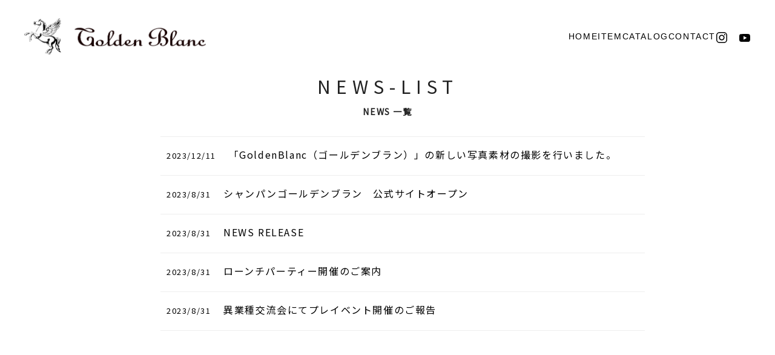

--- FILE ---
content_type: text/html; charset=UTF-8
request_url: https://goldenblancjp.com/news-list/
body_size: 7666
content:
<!doctype html>
<html lang="ja">

<head>
	<!-- Google tag (gtag.js) -->
	<script async src="https://www.googletagmanager.com/gtag/js?id=G-BSEMNJ3XLZ"></script>
	<script>
	window.dataLayer = window.dataLayer || [];
	function gtag(){dataLayer.push(arguments);}
	gtag('js', new Date());

	gtag('config', 'G-BSEMNJ3XLZ');
	</script>

    <meta charset="UTF-8">
    <meta name="viewport" content="width=device-width, initial-scale=1">
    <link rel="profile" href="https://gmpg.org/xfn/11">

    <!-- UIkit Install start -->
    <script src="https://cdn.jsdelivr.net/npm/uikit@3.16.22/dist/js/uikit.min.js"></script>
    <script src="https://cdn.jsdelivr.net/npm/uikit@3.16.22/dist/js/uikit-icons.min.js"></script>
    <!-- UIkit Install end -->
	

    <title>NEWS 一覧 &#8211; GoldenBlanc ゴールデンブラン【公式サイト】</title>
<meta name='robots' content='max-image-preview:large' />
<link rel="alternate" type="application/rss+xml" title="GoldenBlanc ゴールデンブラン【公式サイト】 &raquo; フィード" href="https://goldenblancjp.com/feed/" />
<link rel="alternate" title="oEmbed (JSON)" type="application/json+oembed" href="https://goldenblancjp.com/wp-json/oembed/1.0/embed?url=https%3A%2F%2Fgoldenblancjp.com%2Fnews-list%2F" />
<link rel="alternate" title="oEmbed (XML)" type="text/xml+oembed" href="https://goldenblancjp.com/wp-json/oembed/1.0/embed?url=https%3A%2F%2Fgoldenblancjp.com%2Fnews-list%2F&#038;format=xml" />
<style id='wp-img-auto-sizes-contain-inline-css'>
img:is([sizes=auto i],[sizes^="auto," i]){contain-intrinsic-size:3000px 1500px}
/*# sourceURL=wp-img-auto-sizes-contain-inline-css */
</style>
<link rel='stylesheet' id='sbi_styles-css' href='https://goldenblancjp.com/wp-content/plugins/instagram-feed/css/sbi-styles.min.css?ver=6.10.0' media='all' />
<style id='wp-emoji-styles-inline-css'>

	img.wp-smiley, img.emoji {
		display: inline !important;
		border: none !important;
		box-shadow: none !important;
		height: 1em !important;
		width: 1em !important;
		margin: 0 0.07em !important;
		vertical-align: -0.1em !important;
		background: none !important;
		padding: 0 !important;
	}
/*# sourceURL=wp-emoji-styles-inline-css */
</style>
<style id='wp-block-library-inline-css'>
:root{--wp-block-synced-color:#7a00df;--wp-block-synced-color--rgb:122,0,223;--wp-bound-block-color:var(--wp-block-synced-color);--wp-editor-canvas-background:#ddd;--wp-admin-theme-color:#007cba;--wp-admin-theme-color--rgb:0,124,186;--wp-admin-theme-color-darker-10:#006ba1;--wp-admin-theme-color-darker-10--rgb:0,107,160.5;--wp-admin-theme-color-darker-20:#005a87;--wp-admin-theme-color-darker-20--rgb:0,90,135;--wp-admin-border-width-focus:2px}@media (min-resolution:192dpi){:root{--wp-admin-border-width-focus:1.5px}}.wp-element-button{cursor:pointer}:root .has-very-light-gray-background-color{background-color:#eee}:root .has-very-dark-gray-background-color{background-color:#313131}:root .has-very-light-gray-color{color:#eee}:root .has-very-dark-gray-color{color:#313131}:root .has-vivid-green-cyan-to-vivid-cyan-blue-gradient-background{background:linear-gradient(135deg,#00d084,#0693e3)}:root .has-purple-crush-gradient-background{background:linear-gradient(135deg,#34e2e4,#4721fb 50%,#ab1dfe)}:root .has-hazy-dawn-gradient-background{background:linear-gradient(135deg,#faaca8,#dad0ec)}:root .has-subdued-olive-gradient-background{background:linear-gradient(135deg,#fafae1,#67a671)}:root .has-atomic-cream-gradient-background{background:linear-gradient(135deg,#fdd79a,#004a59)}:root .has-nightshade-gradient-background{background:linear-gradient(135deg,#330968,#31cdcf)}:root .has-midnight-gradient-background{background:linear-gradient(135deg,#020381,#2874fc)}:root{--wp--preset--font-size--normal:16px;--wp--preset--font-size--huge:42px}.has-regular-font-size{font-size:1em}.has-larger-font-size{font-size:2.625em}.has-normal-font-size{font-size:var(--wp--preset--font-size--normal)}.has-huge-font-size{font-size:var(--wp--preset--font-size--huge)}.has-text-align-center{text-align:center}.has-text-align-left{text-align:left}.has-text-align-right{text-align:right}.has-fit-text{white-space:nowrap!important}#end-resizable-editor-section{display:none}.aligncenter{clear:both}.items-justified-left{justify-content:flex-start}.items-justified-center{justify-content:center}.items-justified-right{justify-content:flex-end}.items-justified-space-between{justify-content:space-between}.screen-reader-text{border:0;clip-path:inset(50%);height:1px;margin:-1px;overflow:hidden;padding:0;position:absolute;width:1px;word-wrap:normal!important}.screen-reader-text:focus{background-color:#ddd;clip-path:none;color:#444;display:block;font-size:1em;height:auto;left:5px;line-height:normal;padding:15px 23px 14px;text-decoration:none;top:5px;width:auto;z-index:100000}html :where(.has-border-color){border-style:solid}html :where([style*=border-top-color]){border-top-style:solid}html :where([style*=border-right-color]){border-right-style:solid}html :where([style*=border-bottom-color]){border-bottom-style:solid}html :where([style*=border-left-color]){border-left-style:solid}html :where([style*=border-width]){border-style:solid}html :where([style*=border-top-width]){border-top-style:solid}html :where([style*=border-right-width]){border-right-style:solid}html :where([style*=border-bottom-width]){border-bottom-style:solid}html :where([style*=border-left-width]){border-left-style:solid}html :where(img[class*=wp-image-]){height:auto;max-width:100%}:where(figure){margin:0 0 1em}html :where(.is-position-sticky){--wp-admin--admin-bar--position-offset:var(--wp-admin--admin-bar--height,0px)}@media screen and (max-width:600px){html :where(.is-position-sticky){--wp-admin--admin-bar--position-offset:0px}}

/*# sourceURL=wp-block-library-inline-css */
</style><style id='global-styles-inline-css'>
:root{--wp--preset--aspect-ratio--square: 1;--wp--preset--aspect-ratio--4-3: 4/3;--wp--preset--aspect-ratio--3-4: 3/4;--wp--preset--aspect-ratio--3-2: 3/2;--wp--preset--aspect-ratio--2-3: 2/3;--wp--preset--aspect-ratio--16-9: 16/9;--wp--preset--aspect-ratio--9-16: 9/16;--wp--preset--color--black: #000000;--wp--preset--color--cyan-bluish-gray: #abb8c3;--wp--preset--color--white: #ffffff;--wp--preset--color--pale-pink: #f78da7;--wp--preset--color--vivid-red: #cf2e2e;--wp--preset--color--luminous-vivid-orange: #ff6900;--wp--preset--color--luminous-vivid-amber: #fcb900;--wp--preset--color--light-green-cyan: #7bdcb5;--wp--preset--color--vivid-green-cyan: #00d084;--wp--preset--color--pale-cyan-blue: #8ed1fc;--wp--preset--color--vivid-cyan-blue: #0693e3;--wp--preset--color--vivid-purple: #9b51e0;--wp--preset--gradient--vivid-cyan-blue-to-vivid-purple: linear-gradient(135deg,rgb(6,147,227) 0%,rgb(155,81,224) 100%);--wp--preset--gradient--light-green-cyan-to-vivid-green-cyan: linear-gradient(135deg,rgb(122,220,180) 0%,rgb(0,208,130) 100%);--wp--preset--gradient--luminous-vivid-amber-to-luminous-vivid-orange: linear-gradient(135deg,rgb(252,185,0) 0%,rgb(255,105,0) 100%);--wp--preset--gradient--luminous-vivid-orange-to-vivid-red: linear-gradient(135deg,rgb(255,105,0) 0%,rgb(207,46,46) 100%);--wp--preset--gradient--very-light-gray-to-cyan-bluish-gray: linear-gradient(135deg,rgb(238,238,238) 0%,rgb(169,184,195) 100%);--wp--preset--gradient--cool-to-warm-spectrum: linear-gradient(135deg,rgb(74,234,220) 0%,rgb(151,120,209) 20%,rgb(207,42,186) 40%,rgb(238,44,130) 60%,rgb(251,105,98) 80%,rgb(254,248,76) 100%);--wp--preset--gradient--blush-light-purple: linear-gradient(135deg,rgb(255,206,236) 0%,rgb(152,150,240) 100%);--wp--preset--gradient--blush-bordeaux: linear-gradient(135deg,rgb(254,205,165) 0%,rgb(254,45,45) 50%,rgb(107,0,62) 100%);--wp--preset--gradient--luminous-dusk: linear-gradient(135deg,rgb(255,203,112) 0%,rgb(199,81,192) 50%,rgb(65,88,208) 100%);--wp--preset--gradient--pale-ocean: linear-gradient(135deg,rgb(255,245,203) 0%,rgb(182,227,212) 50%,rgb(51,167,181) 100%);--wp--preset--gradient--electric-grass: linear-gradient(135deg,rgb(202,248,128) 0%,rgb(113,206,126) 100%);--wp--preset--gradient--midnight: linear-gradient(135deg,rgb(2,3,129) 0%,rgb(40,116,252) 100%);--wp--preset--font-size--small: 13px;--wp--preset--font-size--medium: 20px;--wp--preset--font-size--large: 36px;--wp--preset--font-size--x-large: 42px;--wp--preset--spacing--20: 0.44rem;--wp--preset--spacing--30: 0.67rem;--wp--preset--spacing--40: 1rem;--wp--preset--spacing--50: 1.5rem;--wp--preset--spacing--60: 2.25rem;--wp--preset--spacing--70: 3.38rem;--wp--preset--spacing--80: 5.06rem;--wp--preset--shadow--natural: 6px 6px 9px rgba(0, 0, 0, 0.2);--wp--preset--shadow--deep: 12px 12px 50px rgba(0, 0, 0, 0.4);--wp--preset--shadow--sharp: 6px 6px 0px rgba(0, 0, 0, 0.2);--wp--preset--shadow--outlined: 6px 6px 0px -3px rgb(255, 255, 255), 6px 6px rgb(0, 0, 0);--wp--preset--shadow--crisp: 6px 6px 0px rgb(0, 0, 0);}:where(.is-layout-flex){gap: 0.5em;}:where(.is-layout-grid){gap: 0.5em;}body .is-layout-flex{display: flex;}.is-layout-flex{flex-wrap: wrap;align-items: center;}.is-layout-flex > :is(*, div){margin: 0;}body .is-layout-grid{display: grid;}.is-layout-grid > :is(*, div){margin: 0;}:where(.wp-block-columns.is-layout-flex){gap: 2em;}:where(.wp-block-columns.is-layout-grid){gap: 2em;}:where(.wp-block-post-template.is-layout-flex){gap: 1.25em;}:where(.wp-block-post-template.is-layout-grid){gap: 1.25em;}.has-black-color{color: var(--wp--preset--color--black) !important;}.has-cyan-bluish-gray-color{color: var(--wp--preset--color--cyan-bluish-gray) !important;}.has-white-color{color: var(--wp--preset--color--white) !important;}.has-pale-pink-color{color: var(--wp--preset--color--pale-pink) !important;}.has-vivid-red-color{color: var(--wp--preset--color--vivid-red) !important;}.has-luminous-vivid-orange-color{color: var(--wp--preset--color--luminous-vivid-orange) !important;}.has-luminous-vivid-amber-color{color: var(--wp--preset--color--luminous-vivid-amber) !important;}.has-light-green-cyan-color{color: var(--wp--preset--color--light-green-cyan) !important;}.has-vivid-green-cyan-color{color: var(--wp--preset--color--vivid-green-cyan) !important;}.has-pale-cyan-blue-color{color: var(--wp--preset--color--pale-cyan-blue) !important;}.has-vivid-cyan-blue-color{color: var(--wp--preset--color--vivid-cyan-blue) !important;}.has-vivid-purple-color{color: var(--wp--preset--color--vivid-purple) !important;}.has-black-background-color{background-color: var(--wp--preset--color--black) !important;}.has-cyan-bluish-gray-background-color{background-color: var(--wp--preset--color--cyan-bluish-gray) !important;}.has-white-background-color{background-color: var(--wp--preset--color--white) !important;}.has-pale-pink-background-color{background-color: var(--wp--preset--color--pale-pink) !important;}.has-vivid-red-background-color{background-color: var(--wp--preset--color--vivid-red) !important;}.has-luminous-vivid-orange-background-color{background-color: var(--wp--preset--color--luminous-vivid-orange) !important;}.has-luminous-vivid-amber-background-color{background-color: var(--wp--preset--color--luminous-vivid-amber) !important;}.has-light-green-cyan-background-color{background-color: var(--wp--preset--color--light-green-cyan) !important;}.has-vivid-green-cyan-background-color{background-color: var(--wp--preset--color--vivid-green-cyan) !important;}.has-pale-cyan-blue-background-color{background-color: var(--wp--preset--color--pale-cyan-blue) !important;}.has-vivid-cyan-blue-background-color{background-color: var(--wp--preset--color--vivid-cyan-blue) !important;}.has-vivid-purple-background-color{background-color: var(--wp--preset--color--vivid-purple) !important;}.has-black-border-color{border-color: var(--wp--preset--color--black) !important;}.has-cyan-bluish-gray-border-color{border-color: var(--wp--preset--color--cyan-bluish-gray) !important;}.has-white-border-color{border-color: var(--wp--preset--color--white) !important;}.has-pale-pink-border-color{border-color: var(--wp--preset--color--pale-pink) !important;}.has-vivid-red-border-color{border-color: var(--wp--preset--color--vivid-red) !important;}.has-luminous-vivid-orange-border-color{border-color: var(--wp--preset--color--luminous-vivid-orange) !important;}.has-luminous-vivid-amber-border-color{border-color: var(--wp--preset--color--luminous-vivid-amber) !important;}.has-light-green-cyan-border-color{border-color: var(--wp--preset--color--light-green-cyan) !important;}.has-vivid-green-cyan-border-color{border-color: var(--wp--preset--color--vivid-green-cyan) !important;}.has-pale-cyan-blue-border-color{border-color: var(--wp--preset--color--pale-cyan-blue) !important;}.has-vivid-cyan-blue-border-color{border-color: var(--wp--preset--color--vivid-cyan-blue) !important;}.has-vivid-purple-border-color{border-color: var(--wp--preset--color--vivid-purple) !important;}.has-vivid-cyan-blue-to-vivid-purple-gradient-background{background: var(--wp--preset--gradient--vivid-cyan-blue-to-vivid-purple) !important;}.has-light-green-cyan-to-vivid-green-cyan-gradient-background{background: var(--wp--preset--gradient--light-green-cyan-to-vivid-green-cyan) !important;}.has-luminous-vivid-amber-to-luminous-vivid-orange-gradient-background{background: var(--wp--preset--gradient--luminous-vivid-amber-to-luminous-vivid-orange) !important;}.has-luminous-vivid-orange-to-vivid-red-gradient-background{background: var(--wp--preset--gradient--luminous-vivid-orange-to-vivid-red) !important;}.has-very-light-gray-to-cyan-bluish-gray-gradient-background{background: var(--wp--preset--gradient--very-light-gray-to-cyan-bluish-gray) !important;}.has-cool-to-warm-spectrum-gradient-background{background: var(--wp--preset--gradient--cool-to-warm-spectrum) !important;}.has-blush-light-purple-gradient-background{background: var(--wp--preset--gradient--blush-light-purple) !important;}.has-blush-bordeaux-gradient-background{background: var(--wp--preset--gradient--blush-bordeaux) !important;}.has-luminous-dusk-gradient-background{background: var(--wp--preset--gradient--luminous-dusk) !important;}.has-pale-ocean-gradient-background{background: var(--wp--preset--gradient--pale-ocean) !important;}.has-electric-grass-gradient-background{background: var(--wp--preset--gradient--electric-grass) !important;}.has-midnight-gradient-background{background: var(--wp--preset--gradient--midnight) !important;}.has-small-font-size{font-size: var(--wp--preset--font-size--small) !important;}.has-medium-font-size{font-size: var(--wp--preset--font-size--medium) !important;}.has-large-font-size{font-size: var(--wp--preset--font-size--large) !important;}.has-x-large-font-size{font-size: var(--wp--preset--font-size--x-large) !important;}
/*# sourceURL=global-styles-inline-css */
</style>

<style id='classic-theme-styles-inline-css'>
/*! This file is auto-generated */
.wp-block-button__link{color:#fff;background-color:#32373c;border-radius:9999px;box-shadow:none;text-decoration:none;padding:calc(.667em + 2px) calc(1.333em + 2px);font-size:1.125em}.wp-block-file__button{background:#32373c;color:#fff;text-decoration:none}
/*# sourceURL=/wp-includes/css/classic-themes.min.css */
</style>
<link rel='stylesheet' id='underscores-style-css' href='https://goldenblancjp.com/wp-content/themes/goldenblanc-underscores/style.css?ver=1.0.0' media='all' />
<link rel="https://api.w.org/" href="https://goldenblancjp.com/wp-json/" /><link rel="alternate" title="JSON" type="application/json" href="https://goldenblancjp.com/wp-json/wp/v2/pages/526" /><link rel="EditURI" type="application/rsd+xml" title="RSD" href="https://goldenblancjp.com/xmlrpc.php?rsd" />
<meta name="generator" content="WordPress 6.9" />
<link rel="canonical" href="https://goldenblancjp.com/news-list/" />
<link rel='shortlink' href='https://goldenblancjp.com/?p=526' />

    <!-- Original Thema CSS -->
    <link rel="stylesheet" href="https://goldenblancjp.com/wp-content/themes/goldenblanc-underscores/css/theme-style.css" />

</head>

<body class="wp-singular page-template-default page page-id-526 wp-theme-goldenblanc-underscores no-sidebar">
        <div id="page" class="site">
        <!-- <a class="skip-link screen-reader-テキスト" href="#primary">Skip to content</a> -->
        <header id="masthead" class="site-header">
            <div class="uk-navbar-container tm-navbar-container uk-sticky uk-sticky-fixed" uk-sticky>
                <div class="uk-container uk-container-expand uk-section-secondary">
                    <nav uk-navbar>
                        <div class="uk-navbar-left">
                            <a class="uk-navbar-item uk-logo" href="/" aria-label="Back to Home">
                                <img src="https://goldenblancjp.com/wp-content/themes/goldenblanc-underscores/img/logo-jp.png" class="site-logo" alt="Golden Blanc">
                            </a>
                        </div>
                        <div class="uk-navbar-right">
                            <ul class="uk-navbar-nav uk-visible@m">
                                <li><a href="/">HOME</a></li>
                                <li>
									<a href="#">ITEM</a>
									<div class="uk-navbar-dropdown uk-drop">
									 <ul class="uk-nav uk-navbar-dropdown-nav">
											<li><a href="/champagne/"><span uk-icon="chevron-double-right"></span>シャンパン ゴールデンブラン ブリュット</a></li>
											<li><a href="/champagne-rose/"><span uk-icon="chevron-double-right"></span>シャンパン ゴールデンブラン ブリュット ロゼ</a></li>
											<li><a href="/french-sparkling/"><span uk-icon="chevron-double-right"></span>フレンチ スパークリングワイン ゴールデンブラン</a></li>
											<li><a href="/french-sparkling-rose/"><span uk-icon="chevron-double-right"></span>フレンチ スパークリングワイン ゴールデンブラン ロゼ</a></li>
										</ul>
									</div> 
								</li>
                                <li><a href="https://goldenblancjp.com/wp-content/themes/goldenblanc-underscores/img/catalog.pdf" target="blank">CATALOG</a></li>
								<!-- <li><a href="/company/">COMPANY</a></li> -->
                                <li><a href="/contact/">CONTACT</a></li>
                                <li>
									<ul class="sns-ico">
										<li><a href="https://instagram.com/goldenblanc_jp?igshid=MzRlODBiNWFlZA==" target="blank"><span uk-icon="icon: instagram;"></span></a></li>
										<li><a href="https://www.youtube.com/@goldenblancjp" target="blank"><span uk-icon="icon: youtube;"></span></a></li>
										<!-- <li><a href="https://twitter.com/BlancGolde30574?s=20" target="blank"><span uk-icon="icon: twitter;"></span></a></li> -->
									</ul>
								</li>
                            </ul>
                            <a class="uk-navbar-toggle uk-hidden@m" uk-navbar-toggle-icon href="#" uk-toggle="target: #sp-menu"></a>
                        </div>
                    </nav>
                </div>
            </div>
            <div id="sp-menu" class="uk-modal-full" uk-modal>
                <div class="uk-modal-dialog">
                    <button class="uk-modal-close-full uk-close-large" type="button" uk-close></button>
                    <ul class="uk-nav uk-nav-default uk-padding-large">
					<li><a href="/">HOME</a></li>
                        <li class="uk-parent">
                            <a href="#">ITEM</a>
                            <ul class="uk-nav-sub">
								<li><a href="/champagne/"><span uk-icon="chevron-double-right"></span>シャンパン ゴールデンブラン ブリュット</a></li>
								<li><a href="/champagne-rose/"><span uk-icon="chevron-double-right"></span>シャンパン ゴールデンブラン ブリュット ロゼ</a></li>
								<li><a href="/french-sparkling/"><span uk-icon="chevron-double-right"></span>フレンチ スパークリングワイン ゴールデンブラン</a></li>
								<li><a href="/french-sparkling-rose/"><span uk-icon="chevron-double-right"></span>フレンチ スパークリングワイン ゴールデンブラン ロゼ</a></li>
                            </ul>
                        </li>
                        <li><a href="https://goldenblancjp.com/wp-content/themes/goldenblanc-underscores/img/catalog.pdf" target="blank">CATALOG</a></li>
						<!-- <li><a href="/company/">COMPANY</a></li> -->
						<li><a href="/contact/">CONTACT</a></li>
                        <li>
							<ul class="sns-ico">
								<li><a href="https://instagram.com/goldenblanc_jp?igshid=MzRlODBiNWFlZA==" target="blank"><span uk-icon="icon: instagram;"></span></a></li>
								<li><a href="#" target="blank"><span uk-icon="icon: youtube;"></span></a></li>
								<!-- <li><a href="https://twitter.com/BlancGolde30574?s=20" target="blank"><span uk-icon="icon: twitter;"></span></a></li> -->
							</ul>
						</li>
                    </ul>
                </div>
            </div>
        </header><!-- #masthead -->
	<main id="primary" class="site-main">

		<div class="uk-container uk-container-xsmall">
			
<article id="post-526" class="post-526 page type-page status-publish hentry">
	<header class="entry-header">
		<div class="en">news-list</div>
		<h1 class="entry-title">NEWS 一覧</h1>	</header><!-- .entry-header -->

	
	<div class="entry-content">
			</div><!-- .entry-content -->

	</article><!-- #post-526 -->
			<div class="news-list">


							<div class="news-box">
								<a href="https://goldenblancjp.com/news/pid576/">
								<!-- <div class="box-img"></div> -->
								<div class="box-detail">
									<div class="box-date">2023/12/11</div>	
									<div class="box-title">「GoldenBlanc（ゴールデンブラン）」の新しい写真素材の撮影を行いました。</div>

								</div>
								</a>
							</div>
							<div class="news-box">
								<a href="https://goldenblancjp.com/news/pid530/">
								<!-- <div class="box-img"></div> -->
								<div class="box-detail">
									<div class="box-date">2023/8/31</div>	
									<div class="box-title">シャンパンゴールデンブラン　公式サイトオープン</div>

								</div>
								</a>
							</div>
							<div class="news-box">
								<a href="https://goldenblancjp.com/news/pid504/">
								<!-- <div class="box-img"></div> -->
								<div class="box-detail">
									<div class="box-date">2023/8/31</div>	
									<div class="box-title">NEWS RELEASE</div>

								</div>
								</a>
							</div>
							<div class="news-box">
								<a href="https://goldenblancjp.com/ivent/pid502/">
								<!-- <div class="box-img"><img width="640" height="906" src="https://goldenblancjp.com/wp-content/uploads/2023/08/S__43155584.jpg" class="attachment-large size-large wp-post-image" alt="" decoding="async" loading="lazy" srcset="https://goldenblancjp.com/wp-content/uploads/2023/08/S__43155584.jpg 790w, https://goldenblancjp.com/wp-content/uploads/2023/08/S__43155584-768x1087.jpg 768w" sizes="auto, (max-width: 640px) 100vw, 640px" /></div> -->
								<div class="box-detail">
									<div class="box-date">2023/8/31</div>	
									<div class="box-title">ローンチパーティー開催のご案内</div>

								</div>
								</a>
							</div>
							<div class="news-box">
								<a href="https://goldenblancjp.com/ivent/pid496/">
								<!-- <div class="box-img"><img width="640" height="425" src="https://goldenblancjp.com/wp-content/uploads/2023/08/DSC0088-1920x1276.jpg" class="attachment-large size-large wp-post-image" alt="" decoding="async" loading="lazy" srcset="https://goldenblancjp.com/wp-content/uploads/2023/08/DSC0088-1920x1276.jpg 1920w, https://goldenblancjp.com/wp-content/uploads/2023/08/DSC0088-1200x797.jpg 1200w, https://goldenblancjp.com/wp-content/uploads/2023/08/DSC0088-768x510.jpg 768w, https://goldenblancjp.com/wp-content/uploads/2023/08/DSC0088-1536x1021.jpg 1536w, https://goldenblancjp.com/wp-content/uploads/2023/08/DSC0088-2048x1361.jpg 2048w" sizes="auto, (max-width: 640px) 100vw, 640px" /></div> -->
								<div class="box-detail">
									<div class="box-date">2023/8/31</div>	
									<div class="box-title">異業種交流会にてプレイベント開催のご報告</div>

								</div>
								</a>
							</div>
<!-- pagenation -->
<div class="pagenation">
</div><!-- /pagenation -->
		
			</div>
			
		</div>

	</main><!-- #main -->


	<footer id="" class="site-footer">
		<ul class="footer-menu">
			<li><a href="/">HOME</a></li>
			<li><a href="/#new-article">ITEM</a></li>
			<li><a href="/wp-content/themes/goldenblanc-underscores/img/catalog.pdf" target="_blank">CATALOG</a></li>
			<li><a href="/contact/">CONTACT</a></li>
			<li><a href="/privacy/">PRIVACY</a></li>
		</ul>
		<div class=" uk-text-center">
			<div class="footer-logo">
				<img src="https://goldenblancjp.com/wp-content/themes/goldenblanc-underscores/img/footer_logo.png" alt="Golden Blanc">
			</div>
			<small class="site-info">
				© Golden BlancAll Rights Reserved.
			</small><!-- .site-info -->
		</div>
	</footer><!-- #colophon -->
</div><!-- #page -->
<!-- #colophon -->
</div><!-- #page -->

<script type="speculationrules">
{"prefetch":[{"source":"document","where":{"and":[{"href_matches":"/*"},{"not":{"href_matches":["/wp-*.php","/wp-admin/*","/wp-content/uploads/*","/wp-content/*","/wp-content/plugins/*","/wp-content/themes/goldenblanc-underscores/*","/*\\?(.+)"]}},{"not":{"selector_matches":"a[rel~=\"nofollow\"]"}},{"not":{"selector_matches":".no-prefetch, .no-prefetch a"}}]},"eagerness":"conservative"}]}
</script>
<!-- Instagram Feed JS -->
<script type="text/javascript">
var sbiajaxurl = "https://goldenblancjp.com/wp-admin/admin-ajax.php";
</script>
<script src="https://goldenblancjp.com/wp-content/themes/goldenblanc-underscores/js/navigation.js?ver=1.0.0" id="underscores-navigation-js"></script>
<script id="wp-emoji-settings" type="application/json">
{"baseUrl":"https://s.w.org/images/core/emoji/17.0.2/72x72/","ext":".png","svgUrl":"https://s.w.org/images/core/emoji/17.0.2/svg/","svgExt":".svg","source":{"concatemoji":"https://goldenblancjp.com/wp-includes/js/wp-emoji-release.min.js?ver=6.9"}}
</script>
<script type="module">
/*! This file is auto-generated */
const a=JSON.parse(document.getElementById("wp-emoji-settings").textContent),o=(window._wpemojiSettings=a,"wpEmojiSettingsSupports"),s=["flag","emoji"];function i(e){try{var t={supportTests:e,timestamp:(new Date).valueOf()};sessionStorage.setItem(o,JSON.stringify(t))}catch(e){}}function c(e,t,n){e.clearRect(0,0,e.canvas.width,e.canvas.height),e.fillText(t,0,0);t=new Uint32Array(e.getImageData(0,0,e.canvas.width,e.canvas.height).data);e.clearRect(0,0,e.canvas.width,e.canvas.height),e.fillText(n,0,0);const a=new Uint32Array(e.getImageData(0,0,e.canvas.width,e.canvas.height).data);return t.every((e,t)=>e===a[t])}function p(e,t){e.clearRect(0,0,e.canvas.width,e.canvas.height),e.fillText(t,0,0);var n=e.getImageData(16,16,1,1);for(let e=0;e<n.data.length;e++)if(0!==n.data[e])return!1;return!0}function u(e,t,n,a){switch(t){case"flag":return n(e,"\ud83c\udff3\ufe0f\u200d\u26a7\ufe0f","\ud83c\udff3\ufe0f\u200b\u26a7\ufe0f")?!1:!n(e,"\ud83c\udde8\ud83c\uddf6","\ud83c\udde8\u200b\ud83c\uddf6")&&!n(e,"\ud83c\udff4\udb40\udc67\udb40\udc62\udb40\udc65\udb40\udc6e\udb40\udc67\udb40\udc7f","\ud83c\udff4\u200b\udb40\udc67\u200b\udb40\udc62\u200b\udb40\udc65\u200b\udb40\udc6e\u200b\udb40\udc67\u200b\udb40\udc7f");case"emoji":return!a(e,"\ud83e\u1fac8")}return!1}function f(e,t,n,a){let r;const o=(r="undefined"!=typeof WorkerGlobalScope&&self instanceof WorkerGlobalScope?new OffscreenCanvas(300,150):document.createElement("canvas")).getContext("2d",{willReadFrequently:!0}),s=(o.textBaseline="top",o.font="600 32px Arial",{});return e.forEach(e=>{s[e]=t(o,e,n,a)}),s}function r(e){var t=document.createElement("script");t.src=e,t.defer=!0,document.head.appendChild(t)}a.supports={everything:!0,everythingExceptFlag:!0},new Promise(t=>{let n=function(){try{var e=JSON.parse(sessionStorage.getItem(o));if("object"==typeof e&&"number"==typeof e.timestamp&&(new Date).valueOf()<e.timestamp+604800&&"object"==typeof e.supportTests)return e.supportTests}catch(e){}return null}();if(!n){if("undefined"!=typeof Worker&&"undefined"!=typeof OffscreenCanvas&&"undefined"!=typeof URL&&URL.createObjectURL&&"undefined"!=typeof Blob)try{var e="postMessage("+f.toString()+"("+[JSON.stringify(s),u.toString(),c.toString(),p.toString()].join(",")+"));",a=new Blob([e],{type:"text/javascript"});const r=new Worker(URL.createObjectURL(a),{name:"wpTestEmojiSupports"});return void(r.onmessage=e=>{i(n=e.data),r.terminate(),t(n)})}catch(e){}i(n=f(s,u,c,p))}t(n)}).then(e=>{for(const n in e)a.supports[n]=e[n],a.supports.everything=a.supports.everything&&a.supports[n],"flag"!==n&&(a.supports.everythingExceptFlag=a.supports.everythingExceptFlag&&a.supports[n]);var t;a.supports.everythingExceptFlag=a.supports.everythingExceptFlag&&!a.supports.flag,a.supports.everything||((t=a.source||{}).concatemoji?r(t.concatemoji):t.wpemoji&&t.twemoji&&(r(t.twemoji),r(t.wpemoji)))});
//# sourceURL=https://goldenblancjp.com/wp-includes/js/wp-emoji-loader.min.js
</script>

</body>
</html>


--- FILE ---
content_type: application/javascript; charset=utf-8
request_url: https://cdn.jsdelivr.net/npm/uikit@3.16.22/dist/js/uikit.min.js
body_size: 48325
content:
/*! UIkit 3.16.22 | https://www.getuikit.com | (c) 2014 - 2023 YOOtheme | MIT License */(function(we,be){typeof exports=="object"&&typeof module<"u"?module.exports=be():typeof define=="function"&&define.amd?define("uikit",be):(we=typeof globalThis<"u"?globalThis:we||self,we.UIkit=be())})(this,function(){"use strict";const{hasOwnProperty:we,toString:be}=Object.prototype;function vt(t,e){return we.call(t,e)}const Fo=/\B([A-Z])/g,Kt=dt(t=>t.replace(Fo,"-$1").toLowerCase()),Ho=/-(\w)/g,$e=dt(t=>(t.charAt(0).toLowerCase()+t.slice(1)).replace(Ho,(e,i)=>i.toUpperCase())),Tt=dt(t=>t.charAt(0).toUpperCase()+t.slice(1));function ot(t,e){var i;return(i=t==null?void 0:t.startsWith)==null?void 0:i.call(t,e)}function Zt(t,e){var i;return(i=t==null?void 0:t.endsWith)==null?void 0:i.call(t,e)}function m(t,e){var i;return(i=t==null?void 0:t.includes)==null?void 0:i.call(t,e)}function xt(t,e){var i;return(i=t==null?void 0:t.findIndex)==null?void 0:i.call(t,e)}const{isArray:Q,from:Qt}=Array,{assign:wt}=Object;function it(t){return typeof t=="function"}function Et(t){return t!==null&&typeof t=="object"}function yt(t){return be.call(t)==="[object Object]"}function te(t){return Et(t)&&t===t.window}function Ye(t){return Di(t)===9}function Ge(t){return Di(t)>=1}function ee(t){return Di(t)===1}function Di(t){return!te(t)&&Et(t)&&t.nodeType}function ie(t){return typeof t=="boolean"}function B(t){return typeof t=="string"}function Xe(t){return typeof t=="number"}function bt(t){return Xe(t)||B(t)&&!isNaN(t-parseFloat(t))}function xe(t){return!(Q(t)?t.length:Et(t)&&Object.keys(t).length)}function Y(t){return t===void 0}function Mi(t){return ie(t)?t:t==="true"||t==="1"||t===""?!0:t==="false"||t==="0"?!1:t}function kt(t){const e=Number(t);return isNaN(e)?!1:e}function $(t){return parseFloat(t)||0}function H(t){return k(t)[0]}function k(t){return Ge(t)?[t]:Array.from(t||[]).filter(Ge)}function se(t){if(te(t))return t;t=H(t);const e=Ye(t)?t:t==null?void 0:t.ownerDocument;return(e==null?void 0:e.defaultView)||window}function Je(t,e){return t===e||Et(t)&&Et(e)&&Object.keys(t).length===Object.keys(e).length&&St(t,(i,s)=>i===e[s])}function Ni(t,e,i){return t.replace(new RegExp(`${e}|${i}`,"g"),s=>s===e?i:e)}function ne(t){return t[t.length-1]}function St(t,e){for(const i in t)if(e(t[i],i)===!1)return!1;return!0}function Ke(t,e){return t.slice().sort(({[e]:i=0},{[e]:s=0})=>i>s?1:s>i?-1:0)}function Bt(t,e){return t.reduce((i,s)=>i+$(it(e)?e(s):s[e]),0)}function _s(t,e){const i=new Set;return t.filter(({[e]:s})=>i.has(s)?!1:i.add(s))}function zi(t,e){return e.reduce((i,s)=>({...i,[s]:t[s]}),{})}function Z(t,e=0,i=1){return Math.min(Math.max(kt(t)||0,e),i)}function S(){}function Fi(...t){return[["bottom","top"],["right","left"]].every(([e,i])=>Math.min(...t.map(({[e]:s})=>s))-Math.max(...t.map(({[i]:s})=>s))>0)}function Ze(t,e){return t.x<=e.right&&t.x>=e.left&&t.y<=e.bottom&&t.y>=e.top}function Hi(t,e,i){const s=e==="width"?"height":"width";return{[s]:t[e]?Math.round(i*t[s]/t[e]):t[s],[e]:i}}function As(t,e){t={...t};for(const i in t)t=t[i]>e[i]?Hi(t,i,e[i]):t;return t}function Lo(t,e){t=As(t,e);for(const i in t)t=t[i]<e[i]?Hi(t,i,e[i]):t;return t}const Qe={ratio:Hi,contain:As,cover:Lo};function rt(t,e,i=0,s=!1){e=k(e);const{length:n}=e;return n?(t=bt(t)?kt(t):t==="next"?i+1:t==="previous"?i-1:t==="last"?n-1:e.indexOf(H(t)),s?Z(t,0,n-1):(t%=n,t<0?t+n:t)):-1}function dt(t){const e=Object.create(null);return i=>e[i]||(e[i]=t(i))}function p(t,e,i){var s;if(Et(e)){for(const n in e)p(t,n,e[n]);return}if(Y(i))return(s=H(t))==null?void 0:s.getAttribute(e);for(const n of k(t))it(i)&&(i=i.call(n,p(n,e))),i===null?ye(n,e):n.setAttribute(e,i)}function $t(t,e){return k(t).some(i=>i.hasAttribute(e))}function ye(t,e){k(t).forEach(i=>i.removeAttribute(e))}function tt(t,e){for(const i of[e,`data-${e}`])if($t(t,i))return p(t,i)}const Wo={area:!0,base:!0,br:!0,col:!0,embed:!0,hr:!0,img:!0,input:!0,keygen:!0,link:!0,meta:!0,param:!0,source:!0,track:!0,wbr:!0};function Li(t){return k(t).some(e=>Wo[e.tagName.toLowerCase()])}function R(t){return k(t).some(e=>e.offsetWidth||e.offsetHeight||e.getClientRects().length)}const ke="input,select,textarea,button";function Wi(t){return k(t).some(e=>C(e,ke))}const Se=`${ke},a[href],[tabindex]`;function ti(t){return C(t,Se)}function O(t){var e;return(e=H(t))==null?void 0:e.parentElement}function Ie(t,e){return k(t).filter(i=>C(i,e))}function C(t,e){return k(t).some(i=>i.matches(e))}function U(t,e){return ee(t)?t.closest(ot(e,">")?e.slice(1):e):k(t).map(i=>U(i,e)).filter(Boolean)}function D(t,e){return B(e)?!!U(t,e):H(e).contains(H(t))}function oe(t,e){const i=[];for(;t=O(t);)(!e||C(t,e))&&i.push(t);return i}function T(t,e){t=H(t);const i=t?Qt(t.children):[];return e?Ie(i,e):i}function re(t,e){return e?k(t).indexOf(H(e)):T(O(t)).indexOf(t)}function ae(t){return t=H(t),t&&["origin","pathname","search"].every(e=>t[e]===location[e])}function Ri(t){if(ae(t)){t=H(t);const e=decodeURIComponent(t.hash).substring(1);return document.getElementById(e)||document.getElementsByName(e)[0]}}function at(t,e){return ji(t,Bs(t,e))}function Ce(t,e){return Te(t,Bs(t,e))}function ji(t,e){return H(Ds(t,H(e),"querySelector"))}function Te(t,e){return k(Ds(t,H(e),"querySelectorAll"))}const Ro=/(^|[^\\],)\s*[!>+~-]/,Os=dt(t=>t.match(Ro));function Bs(t,e=document){return B(t)&&Os(t)||Ye(e)?e:e.ownerDocument}const jo=/([!>+~-])(?=\s+[!>+~-]|\s*$)/g,qo=dt(t=>t.replace(jo,"$1 *"));function Ds(t,e=document,i){if(!t||!B(t))return t;if(t=qo(t),Os(t)){const s=Vo(t);t="";for(let n of s){let o=e;if(n[0]==="!"){const r=n.substr(1).trim().split(" ");if(o=U(O(e),r[0]),n=r.slice(1).join(" ").trim(),!n.length&&s.length===1)return o}if(n[0]==="-"){const r=n.substr(1).trim().split(" "),a=(o||e).previousElementSibling;o=C(a,n.substr(1))?a:null,n=r.slice(1).join(" ")}o&&(t+=`${t?",":""}${Yo(o)} ${n}`)}e=document}try{return e[i](t)}catch{return null}}const Uo=/.*?[^\\](?:,|$)/g,Vo=dt(t=>t.match(Uo).map(e=>e.replace(/,$/,"").trim()));function Yo(t){const e=[];for(;t.parentNode;){const i=p(t,"id");if(i){e.unshift(`#${qi(i)}`);break}else{let{tagName:s}=t;s!=="HTML"&&(s+=`:nth-child(${re(t)+1})`),e.unshift(s),t=t.parentNode}}return e.join(" > ")}function qi(t){return B(t)?CSS.escape(t):""}function x(...t){let[e,i,s,n,o=!1]=Ui(t);n.length>1&&(n=Xo(n)),o!=null&&o.self&&(n=Jo(n)),s&&(n=Go(s,n));for(const r of i)for(const a of e)a.addEventListener(r,n,o);return()=>Dt(e,i,n,o)}function Dt(...t){let[e,i,,s,n=!1]=Ui(t);for(const o of i)for(const r of e)r.removeEventListener(o,s,n)}function j(...t){const[e,i,s,n,o=!1,r]=Ui(t),a=x(e,i,s,l=>{const h=!r||r(l);h&&(a(),n(l,h))},o);return a}function v(t,e,i){return Vi(t).every(s=>s.dispatchEvent(Mt(e,!0,!0,i)))}function Mt(t,e=!0,i=!1,s){return B(t)&&(t=new CustomEvent(t,{bubbles:e,cancelable:i,detail:s})),t}function Ui(t){return t[0]=Vi(t[0]),B(t[1])&&(t[1]=t[1].split(" ")),it(t[2])&&t.splice(2,0,!1),t}function Go(t,e){return i=>{const s=t[0]===">"?Te(t,i.currentTarget).reverse().filter(n=>D(i.target,n))[0]:U(i.target,t);s&&(i.current=s,e.call(this,i),delete i.current)}}function Xo(t){return e=>Q(e.detail)?t(e,...e.detail):t(e)}function Jo(t){return function(e){if(e.target===e.currentTarget||e.target===e.current)return t.call(null,e)}}function Ms(t){return t&&"addEventListener"in t}function Ko(t){return Ms(t)?t:H(t)}function Vi(t){return Q(t)?t.map(Ko).filter(Boolean):B(t)?Te(t):Ms(t)?[t]:k(t)}function It(t){return t.pointerType==="touch"||!!t.touches}function le(t){var e,i;const{clientX:s,clientY:n}=((e=t.touches)==null?void 0:e[0])||((i=t.changedTouches)==null?void 0:i[0])||t;return{x:s,y:n}}const Zo={"animation-iteration-count":!0,"column-count":!0,"fill-opacity":!0,"flex-grow":!0,"flex-shrink":!0,"font-weight":!0,"line-height":!0,opacity:!0,order:!0,orphans:!0,"stroke-dasharray":!0,"stroke-dashoffset":!0,widows:!0,"z-index":!0,zoom:!0};function c(t,e,i,s){const n=k(t);for(const o of n)if(B(e)){if(e=ei(e),Y(i))return getComputedStyle(o).getPropertyValue(e);o.style.setProperty(e,bt(i)&&!Zo[e]?`${i}px`:i||Xe(i)?i:"",s)}else if(Q(e)){const r={};for(const a of e)r[a]=c(o,a);return r}else Et(e)&&(s=i,St(e,(r,a)=>c(o,a,r,s)));return n[0]}const ei=dt(t=>Qo(t));function Qo(t){if(ot(t,"--"))return t;t=Kt(t);const{style:e}=document.documentElement;if(t in e)return t;for(const i of["webkit","moz"]){const s=`-${i}-${t}`;if(s in e)return s}}function y(t,...e){Ns(t,e,"add")}function M(t,...e){Ns(t,e,"remove")}function Yi(t,e){p(t,"class",i=>(i||"").replace(new RegExp(`\\b${e}\\b\\s?`,"g"),""))}function Gi(t,...e){e[0]&&M(t,e[0]),e[1]&&y(t,e[1])}function P(t,e){return[e]=Xi(e),!!e&&k(t).some(i=>i.classList.contains(e))}function q(t,e,i){const s=Xi(e);Y(i)||(i=!!i);for(const n of k(t))for(const o of s)n.classList.toggle(o,i)}function Ns(t,e,i){e=e.reduce((s,n)=>s.concat(Xi(n)),[]);for(const s of k(t))s.classList[i](...e)}function Xi(t){return String(t).split(/[ ,]/).filter(Boolean)}function tr(t,e,i=400,s="linear"){return i=Math.round(i),Promise.all(k(t).map(n=>new Promise((o,r)=>{for(const l in e){const h=c(n,l);h===""&&c(n,l,h)}const a=setTimeout(()=>v(n,"transitionend"),i);j(n,"transitionend transitioncanceled",({type:l})=>{clearTimeout(a),M(n,"uk-transition"),c(n,{transitionProperty:"",transitionDuration:"",transitionTimingFunction:""}),l==="transitioncanceled"?r():o(n)},{self:!0}),y(n,"uk-transition"),c(n,{transitionProperty:Object.keys(e).map(ei).join(","),transitionDuration:`${i}ms`,transitionTimingFunction:s,...e})})))}const E={start:tr,async stop(t){v(t,"transitionend"),await Promise.resolve()},async cancel(t){v(t,"transitioncanceled"),await Promise.resolve()},inProgress(t){return P(t,"uk-transition")}},Ee="uk-animation-";function zs(t,e,i=200,s,n){return Promise.all(k(t).map(o=>new Promise((r,a)=>{v(o,"animationcanceled");const l=setTimeout(()=>v(o,"animationend"),i);j(o,"animationend animationcanceled",({type:h})=>{clearTimeout(l),h==="animationcanceled"?a():r(o),c(o,"animationDuration",""),Yi(o,`${Ee}\\S*`)},{self:!0}),c(o,"animationDuration",`${i}ms`),y(o,e,Ee+(n?"leave":"enter")),ot(e,Ee)&&(s&&y(o,`uk-transform-origin-${s}`),n&&y(o,`${Ee}reverse`))})))}const er=new RegExp(`${Ee}(enter|leave)`),gt={in:zs,out(t,e,i,s){return zs(t,e,i,s,!0)},inProgress(t){return er.test(p(t,"class"))},cancel(t){v(t,"animationcanceled")}};function ir(t){if(document.readyState!=="loading"){t();return}j(document,"DOMContentLoaded",t)}function G(t,...e){return e.some(i=>{var s;return((s=t==null?void 0:t.tagName)==null?void 0:s.toLowerCase())===i.toLowerCase()})}function Ji(t){return t=w(t),t.innerHTML="",t}function Nt(t,e){return Y(e)?w(t).innerHTML:L(Ji(t),e)}const sr=ni("prepend"),L=ni("append"),ii=ni("before"),si=ni("after");function ni(t){return function(e,i){var s;const n=k(B(i)?zt(i):i);return(s=w(e))==null||s[t](...n),Fs(n)}}function lt(t){k(t).forEach(e=>e.remove())}function oi(t,e){for(e=H(ii(t,e));e.firstChild;)e=e.firstChild;return L(e,t),e}function Ki(t,e){return k(k(t).map(i=>i.hasChildNodes()?oi(Qt(i.childNodes),e):L(i,e)))}function Pe(t){k(t).map(O).filter((e,i,s)=>s.indexOf(e)===i).forEach(e=>e.replaceWith(...e.childNodes))}const nr=/^\s*<(\w+|!)[^>]*>/,or=/^<(\w+)\s*\/?>(?:<\/\1>)?$/;function zt(t){const e=or.exec(t);if(e)return document.createElement(e[1]);const i=document.createElement("div");return nr.test(t)?i.insertAdjacentHTML("beforeend",t.trim()):i.textContent=t,Fs(i.childNodes)}function Fs(t){return t.length>1?t:t[0]}function Ct(t,e){if(ee(t))for(e(t),t=t.firstElementChild;t;){const i=t.nextElementSibling;Ct(t,e),t=i}}function w(t,e){return Hs(t)?H(zt(t)):ji(t,e)}function z(t,e){return Hs(t)?k(zt(t)):Te(t,e)}function Hs(t){return B(t)&&ot(t.trim(),"<")}const Ft={width:["left","right"],height:["top","bottom"]};function b(t){const e=ee(t)?H(t).getBoundingClientRect():{height:et(t),width:_e(t),top:0,left:0};return{height:e.height,width:e.width,top:e.top,left:e.left,bottom:e.top+e.height,right:e.left+e.width}}function _(t,e){const i=b(t);if(t){const{scrollY:n,scrollX:o}=se(t),r={height:n,width:o};for(const a in Ft)for(const l of Ft[a])i[l]+=r[a]}if(!e)return i;const s=c(t,"position");St(c(t,["left","top"]),(n,o)=>c(t,o,e[o]-i[o]+$(s==="absolute"&&n==="auto"?ri(t)[o]:n)))}function ri(t){let{top:e,left:i}=_(t);const{ownerDocument:{body:s,documentElement:n},offsetParent:o}=H(t);let r=o||n;for(;r&&(r===s||r===n)&&c(r,"position")==="static";)r=r.parentNode;if(ee(r)){const a=_(r);e-=a.top+$(c(r,"borderTopWidth")),i-=a.left+$(c(r,"borderLeftWidth"))}return{top:e-$(c(t,"marginTop")),left:i-$(c(t,"marginLeft"))}}function Ht(t){t=H(t);const e=[t.offsetTop,t.offsetLeft];for(;t=t.offsetParent;)if(e[0]+=t.offsetTop+$(c(t,"borderTopWidth")),e[1]+=t.offsetLeft+$(c(t,"borderLeftWidth")),c(t,"position")==="fixed"){const i=se(t);return e[0]+=i.scrollY,e[1]+=i.scrollX,e}return e}const et=Ls("height"),_e=Ls("width");function Ls(t){const e=Tt(t);return(i,s)=>{if(Y(s)){if(te(i))return i[`inner${e}`];if(Ye(i)){const n=i.documentElement;return Math.max(n[`offset${e}`],n[`scroll${e}`])}return i=H(i),s=c(i,t),s=s==="auto"?i[`offset${e}`]:$(s)||0,s-he(i,t)}else return c(i,t,!s&&s!==0?"":+s+he(i,t)+"px")}}function he(t,e,i="border-box"){return c(t,"boxSizing")===i?Bt(Ft[e].map(Tt),s=>$(c(t,`padding${s}`))+$(c(t,`border${s}Width`))):0}function ai(t){for(const e in Ft)for(const i in Ft[e])if(Ft[e][i]===t)return Ft[e][1-i];return t}function ht(t,e="width",i=window,s=!1){return B(t)?Bt(ar(t),n=>{const o=hr(n);return o?cr(o==="vh"?ur():o==="vw"?_e(se(i)):s?i[`offset${Tt(e)}`]:b(i)[e],n):n}):$(t)}const rr=/-?\d+(?:\.\d+)?(?:v[wh]|%|px)?/g,ar=dt(t=>t.toString().replace(/\s/g,"").match(rr)||[]),lr=/(?:v[hw]|%)$/,hr=dt(t=>(t.match(lr)||[])[0]);function cr(t,e){return t*$(e)/100}let Ae,ce;function ur(){return Ae||(ce||(ce=w("<div>"),c(ce,{height:"100vh",position:"fixed"}),x(window,"resize",()=>Ae=null)),L(document.body,ce),Ae=ce.clientHeight,lt(ce),Ae)}const Lt=typeof window<"u",X=Lt&&document.dir==="rtl",Wt=Lt&&"ontouchstart"in window,ue=Lt&&window.PointerEvent,mt=ue?"pointerdown":Wt?"touchstart":"mousedown",li=ue?"pointermove":Wt?"touchmove":"mousemove",Pt=ue?"pointerup":Wt?"touchend":"mouseup",Rt=ue?"pointerenter":Wt?"":"mouseenter",fe=ue?"pointerleave":Wt?"":"mouseleave",hi=ue?"pointercancel":"touchcancel",J={reads:[],writes:[],read(t){return this.reads.push(t),Qi(),t},write(t){return this.writes.push(t),Qi(),t},clear(t){Rs(this.reads,t),Rs(this.writes,t)},flush:Zi};function Zi(t){Ws(J.reads),Ws(J.writes.splice(0)),J.scheduled=!1,(J.reads.length||J.writes.length)&&Qi(t+1)}const fr=4;function Qi(t){J.scheduled||(J.scheduled=!0,t&&t<fr?Promise.resolve().then(()=>Zi(t)):requestAnimationFrame(()=>Zi(1)))}function Ws(t){let e;for(;e=t.shift();)try{e()}catch(i){console.error(i)}}function Rs(t,e){const i=t.indexOf(e);return~i&&t.splice(i,1)}function ts(){}ts.prototype={positions:[],init(){this.positions=[];let t;this.unbind=x(document,"mousemove",e=>t=le(e)),this.interval=setInterval(()=>{t&&(this.positions.push(t),this.positions.length>5&&this.positions.shift())},50)},cancel(){var t;(t=this.unbind)==null||t.call(this),clearInterval(this.interval)},movesTo(t){if(this.positions.length<2)return!1;const e=t.getBoundingClientRect(),{left:i,right:s,top:n,bottom:o}=e,[r]=this.positions,a=ne(this.positions),l=[r,a];return Ze(a,e)?!1:[[{x:i,y:n},{x:s,y:o}],[{x:i,y:o},{x:s,y:n}]].some(u=>{const f=dr(l,u);return f&&Ze(f,e)})}};function dr([{x:t,y:e},{x:i,y:s}],[{x:n,y:o},{x:r,y:a}]){const l=(a-o)*(i-t)-(r-n)*(s-e);if(l===0)return!1;const h=((r-n)*(e-o)-(a-o)*(t-n))/l;return h<0?!1:{x:t+h*(i-t),y:e+h*(s-e)}}function js(t,e,i={},{intersecting:s=!0}={}){const n=new IntersectionObserver(s?(o,r)=>{o.some(a=>a.isIntersecting)&&e(o,r)}:e,i);for(const o of k(t))n.observe(o);return n}const pr=Lt&&window.ResizeObserver;function ci(t,e,i={box:"border-box"}){if(pr)return Us(ResizeObserver,t,e,i);const s=[x(window,"load resize",e),x(document,"loadedmetadata load",e,!0)];return{disconnect:()=>s.map(n=>n())}}function es(t){return{disconnect:x([window,window.visualViewport],"resize",t)}}function qs(t,e,i){return Us(MutationObserver,t,e,i)}function Us(t,e,i,s){const n=new t(i);for(const o of k(e))n.observe(o,s);return n}function Vs(t){if(fi(t)&&is(t,{func:"playVideo",method:"play"}),ui(t))try{t.play().catch(S)}catch{}}function Ys(t){fi(t)&&is(t,{func:"pauseVideo",method:"pause"}),ui(t)&&t.pause()}function Gs(t){fi(t)&&is(t,{func:"mute",method:"setVolume",value:0}),ui(t)&&(t.muted=!0)}function Xs(t){return ui(t)||fi(t)}function ui(t){return G(t,"video")}function fi(t){return G(t,"iframe")&&(Js(t)||Ks(t))}function Js(t){return!!t.src.match(/\/\/.*?youtube(-nocookie)?\.[a-z]+\/(watch\?v=[^&\s]+|embed)|youtu\.be\/.*/)}function Ks(t){return!!t.src.match(/vimeo\.com\/video\/.*/)}async function is(t,e){await mr(t),Zs(t,e)}function Zs(t,e){try{t.contentWindow.postMessage(JSON.stringify({event:"command",...e}),"*")}catch{}}const ss="_ukPlayer";let gr=0;function mr(t){if(t[ss])return t[ss];const e=Js(t),i=Ks(t),s=++gr;let n;return t[ss]=new Promise(o=>{e&&j(t,"load",()=>{const r=()=>Zs(t,{event:"listening",id:s});n=setInterval(r,100),r()}),j(window,"message",o,!1,({data:r})=>{try{return r=JSON.parse(r),e&&(r==null?void 0:r.id)===s&&r.event==="onReady"||i&&Number(r==null?void 0:r.player_id)===s}catch{}}),t.src=`${t.src}${m(t.src,"?")?"&":"?"}${e?"enablejsapi=1":`api=1&player_id=${s}`}`}).then(()=>clearInterval(n))}function ns(t,e=0,i=0){return R(t)?Fi(...jt(t).map(s=>{const{top:n,left:o,bottom:r,right:a}=ct(s);return{top:n-e,left:o-i,bottom:r+e,right:a+i}}).concat(_(t))):!1}function Qs(t,{offset:e=0}={}){const i=R(t)?de(t,!1,["hidden"]):[];return i.reduce((r,a,l)=>{const{scrollTop:h,scrollHeight:u,offsetHeight:f}=a,d=ct(a),g=u-d.height,{height:A,top:N}=i[l-1]?ct(i[l-1]):_(t);let F=Math.ceil(N-d.top-e+h);return e>0&&f<A+e?F+=e:e=0,F>g?(e-=F-g,F=g):F<0&&(e-=F,F=0),()=>s(a,F-h).then(r)},()=>Promise.resolve())();function s(r,a){return new Promise(l=>{const h=r.scrollTop,u=n(Math.abs(a)),f=Date.now();(function d(){const g=o(Z((Date.now()-f)/u));r.scrollTop=h+a*g,g===1?l():requestAnimationFrame(d)})()})}function n(r){return 40*Math.pow(r,.375)}function o(r){return .5*(1-Math.cos(Math.PI*r))}}function os(t,e=0,i=0){if(!R(t))return 0;const s=_t(t,!0),{scrollHeight:n,scrollTop:o}=s,{height:r}=ct(s),a=n-r,l=Ht(t)[0]-Ht(s)[0],h=Math.max(0,l-r+e),u=Math.min(a,l+t.offsetHeight-i);return Z((o-h)/(u-h))}function de(t,e=!1,i=[]){const s=tn(t);let n=oe(t).reverse();n=n.slice(n.indexOf(s)+1);const o=xt(n,r=>c(r,"position")==="fixed");return~o&&(n=n.slice(o)),[s].concat(n.filter(r=>c(r,"overflow").split(" ").some(a=>m(["auto","scroll",...i],a))&&(!e||r.scrollHeight>ct(r).height))).reverse()}function _t(...t){return de(...t)[0]}function jt(t){return de(t,!1,["hidden","clip"])}function ct(t){const e=se(t),{visualViewport:i,document:{documentElement:s}}=e;let n=t===tn(t)?e:t;if(te(n)&&i){let{height:r,width:a,scale:l,pageTop:h,pageLeft:u}=i;return r=Math.round(r*l),a=Math.round(a*l),{height:r,width:a,top:h,left:u,bottom:h+r,right:u+a}}let o=_(n);if(c(n,"display")==="inline")return o;for(let[r,a,l,h]of[["width","x","left","right"],["height","y","top","bottom"]]){te(n)?n=s:o[l]+=$(c(n,`border-${l}-width`));const u=o[r]%1;o[r]=o[a]=n[`client${Tt(r)}`]-(u?u<.5?-u:1-u:0),o[h]=o[r]+o[l]}return o}function tn(t){return se(t).document.scrollingElement}const ut=[["width","x","left","right"],["height","y","top","bottom"]];function en(t,e,i){i={attach:{element:["left","top"],target:["left","top"],...i.attach},offset:[0,0],placement:[],...i},Q(e)||(e=[e,e]),_(t,sn(t,e,i))}function sn(t,e,i){const s=nn(t,e,i),{boundary:n,viewportOffset:o=0,placement:r}=i;let a=s;for(const[l,[h,,u,f]]of Object.entries(ut)){const d=vr(t,e[l],o,n,l);if(di(s,d,l))continue;let g=0;if(r[l]==="flip"){const A=i.attach.target[l];if(A===f&&s[f]<=d[f]||A===u&&s[u]>=d[u])continue;g=br(t,e,i,l)[u]-s[u];const N=wr(t,e[l],o,l);if(!di(rs(s,g,l),N,l)){if(di(s,N,l))continue;if(i.recursion)return!1;const F=$r(t,e,i);if(F&&di(F,N,1-l))return F;continue}}else if(r[l]==="shift"){const A=_(e[l]),{offset:N}=i;g=Z(Z(s[u],d[u],d[f]-s[h]),A[u]-s[h]+N[l],A[f]-N[l])-s[u]}a=rs(a,g,l)}return a}function nn(t,e,i){let{attach:s,offset:n}={attach:{element:["left","top"],target:["left","top"],...i.attach},offset:[0,0],...i},o=_(t);for(const[r,[a,,l,h]]of Object.entries(ut)){const u=s.target[r]===s.element[r]?ct(e[r]):_(e[r]);o=rs(o,u[l]-o[l]+on(s.target[r],h,u[a])-on(s.element[r],h,o[a])+ +n[r],r)}return o}function rs(t,e,i){const[,s,n,o]=ut[i],r={...t};return r[n]=t[s]=t[n]+e,r[o]+=e,r}function on(t,e,i){return t==="center"?i/2:t===e?i:0}function vr(t,e,i,s,n){let o=an(...rn(t,e).map(ct));return i&&(o[ut[n][2]]+=i,o[ut[n][3]]-=i),s&&(o=an(o,_(Q(s)?s[n]:s))),o}function wr(t,e,i,s){const[n,o,r,a]=ut[s],[l]=rn(t,e),h=ct(l);return["auto","scroll"].includes(c(l,`overflow-${o}`))&&(h[r]-=l[`scroll${Tt(r)}`],h[a]=h[r]+l[`scroll${Tt(n)}`]),h[r]+=i,h[a]-=i,h}function rn(t,e){return jt(e).filter(i=>D(t,i))}function an(...t){let e={};for(const i of t)for(const[,,s,n]of ut)e[s]=Math.max(e[s]||0,i[s]),e[n]=Math.min(...[e[n],i[n]].filter(Boolean));return e}function di(t,e,i){const[,,s,n]=ut[i];return t[s]>=e[s]&&t[n]<=e[n]}function br(t,e,{offset:i,attach:s},n){return nn(t,e,{attach:{element:ln(s.element,n),target:ln(s.target,n)},offset:xr(i,n)})}function $r(t,e,i){return sn(t,e,{...i,attach:{element:i.attach.element.map(hn).reverse(),target:i.attach.target.map(hn).reverse()},offset:i.offset.reverse(),placement:i.placement.reverse(),recursion:!0})}function ln(t,e){const i=[...t],s=ut[e].indexOf(t[e]);return~s&&(i[e]=ut[e][1-s%2+2]),i}function hn(t){for(let e=0;e<ut.length;e++){const i=ut[e].indexOf(t);if(~i)return ut[1-e][i%2+2]}}function xr(t,e){return t=[...t],t[e]*=-1,t}var yr=Object.freeze({__proto__:null,$:w,$$:z,Animation:gt,Dimensions:Qe,MouseTracker:ts,Transition:E,addClass:y,after:si,append:L,apply:Ct,assign:wt,attr:p,before:ii,boxModelAdjust:he,camelize:$e,children:T,clamp:Z,closest:U,createEvent:Mt,css:c,data:tt,dimensions:b,each:St,empty:Ji,endsWith:Zt,escape:qi,fastdom:J,filter:Ie,find:ji,findAll:Te,findIndex:xt,flipPosition:ai,fragment:zt,getEventPos:le,getIndex:rt,getTargetedElement:Ri,hasAttr:$t,hasClass:P,hasOwn:vt,hasTouch:Wt,height:et,html:Nt,hyphenate:Kt,inBrowser:Lt,includes:m,index:re,intersectRect:Fi,isArray:Q,isBoolean:ie,isDocument:Ye,isElement:ee,isEmpty:xe,isEqual:Je,isFocusable:ti,isFunction:it,isInView:ns,isInput:Wi,isNode:Ge,isNumber:Xe,isNumeric:bt,isObject:Et,isPlainObject:yt,isRtl:X,isSameSiteAnchor:ae,isString:B,isTag:G,isTouch:It,isUndefined:Y,isVideo:Xs,isVisible:R,isVoidElement:Li,isWindow:te,last:ne,matches:C,memoize:dt,mute:Gs,noop:S,observeIntersection:js,observeMutation:qs,observeResize:ci,observeViewportResize:es,off:Dt,offset:_,offsetPosition:Ht,offsetViewport:ct,on:x,once:j,overflowParents:jt,parent:O,parents:oe,pause:Ys,pick:zi,play:Vs,pointInRect:Ze,pointerCancel:hi,pointerDown:mt,pointerEnter:Rt,pointerLeave:fe,pointerMove:li,pointerUp:Pt,position:ri,positionAt:en,prepend:sr,propName:ei,query:at,queryAll:Ce,ready:ir,remove:lt,removeAttr:ye,removeClass:M,removeClasses:Yi,replaceClass:Gi,scrollIntoView:Qs,scrollParent:_t,scrollParents:de,scrolledOver:os,selFocusable:Se,selInput:ke,sortBy:Ke,startsWith:ot,sumBy:Bt,swap:Ni,toArray:Qt,toBoolean:Mi,toEventTargets:Vi,toFloat:$,toNode:H,toNodes:k,toNumber:kt,toPx:ht,toWindow:se,toggleClass:q,trigger:v,ucfirst:Tt,uniqueBy:_s,unwrap:Pe,width:_e,within:D,wrapAll:oi,wrapInner:Ki});function kr(t){t._watches=[];for(const e of t.$options.watch||[])for(const[i,s]of Object.entries(e))cn(t,s,i);t._initial=!0}function cn(t,e,i){t._watches.push({name:i,...yt(e)?e:{handler:e}})}function Sr(t,e){for(const{name:i,handler:s,immediate:n=!0}of t._watches)(t._initial&&n||vt(e,i)&&!Je(e[i],t[i]))&&s.call(t,t[i],e[i]);t._initial=!1}function Ir(t){t._data={},t._updates=[...t.$options.update||[]]}function Cr(t,e){t._updates.unshift(e)}function Tr(t){delete t._data}function pi(t,e="update"){t._connected&&t._updates.length&&(t._queued||(t._queued=new Set,J.read(()=>{t._connected&&Er(t,t._queued),delete t._queued})),t._queued.add(e.type||e))}function Er(t,e){for(const{read:i,write:s,events:n=[]}of t._updates){if(!e.has("update")&&!n.some(r=>e.has(r)))continue;let o;i&&(o=i.call(t,t._data,e),o&&yt(o)&&wt(t._data,o)),s&&o!==!1&&J.write(()=>{t._connected&&s.call(t,t._data,e)})}}function Pr(t){const{computed:e}=t.$options;if(t._computed={},e)for(const i in e)un(t,i,e[i])}function un(t,e,i){t._hasComputed=!0,Object.defineProperty(t,e,{enumerable:!0,get(){const{_computed:s,$props:n,$el:o}=t;return vt(s,e)||(s[e]=(i.get||i).call(t,n,o)),s[e]},set(s){const{_computed:n}=t;n[e]=i.set?i.set.call(t,s):s,Y(n[e])&&delete n[e]}})}function _r(t){t._hasComputed&&(Cr(t,{read:()=>Sr(t,fn(t)),events:["resize","computed"]}),Or(),Oe.add(t))}function Ar(t){Oe==null||Oe.delete(t),fn(t)}function fn(t){const e={...t._computed};return t._computed={},e}let as,Oe;function Or(){as||(Oe=new Set,as=new MutationObserver(()=>{for(const t of Oe)pi(t,"computed")}),as.observe(document,{childList:!0,subtree:!0}))}function Br(t){t._events=[];for(const e of t.$options.events||[])if(vt(e,"handler"))ls(t,e);else for(const i in e)ls(t,e[i],i)}function Dr(t){t._events.forEach(e=>e()),delete t._events}function ls(t,e,i){let{name:s,el:n,handler:o,capture:r,passive:a,delegate:l,filter:h,self:u}=yt(e)?e:{name:i,handler:e};if(n=it(n)?n.call(t,t):n||t.$el,Q(n)){n.forEach(f=>ls(t,{...e,el:f},i));return}!n||h&&!h.call(t)||t._events.push(x(n,s,l?B(l)?l:l.call(t,t):null,B(o)?t[o]:o.bind(t),{passive:a,capture:r,self:u}))}function Mr(t){t._observers=[];for(const e of t.$options.observe||[])if(vt(e,"handler"))pn(t,e);else for(const i of e)pn(t,i)}function dn(t,...e){t._observers.push(...e)}function Nr(t){for(const e of t._observers)e.disconnect()}function pn(t,e){let{observe:i,target:s=t.$el,handler:n,options:o,filter:r,args:a}=e;if(r&&!r.call(t,t))return;const l=`_observe${t._observers.length}`;it(s)&&!vt(t,l)&&un(t,l,()=>s.call(t,t)),n=B(n)?t[n]:n.bind(t),it(o)&&(o=o.call(t,t));const h=vt(t,l)?t[l]:s,u=i(h,n,o,a);it(s)&&Q(t[l])&&u.unobserve&&cn(t,{handler:zr(u),immediate:!1},l),dn(t,u)}function zr(t){return(e,i)=>{for(const s of i)!m(e,s)&&t.unobserve(s);for(const s of e)!m(i,s)&&t.observe(s)}}const V={};V.events=V.watch=V.observe=V.created=V.beforeConnect=V.connected=V.beforeDisconnect=V.disconnected=V.destroy=hs,V.args=function(t,e){return e!==!1&&hs(e||t)},V.update=function(t,e){return Ke(hs(t,it(e)?{read:e}:e),"order")},V.props=function(t,e){if(Q(e)){const i={};for(const s of e)i[s]=String;e=i}return V.methods(t,e)},V.computed=V.methods=function(t,e){return e?t?{...t,...e}:e:t},V.i18n=V.data=function(t,e,i){return i?gn(t,e,i):e?t?function(s){return gn(t,e,s)}:e:t};function gn(t,e,i){return V.computed(it(t)?t.call(i,i):t,it(e)?e.call(i,i):e)}function hs(t,e){return t=t&&!Q(t)?[t]:t,e?t?t.concat(e):Q(e)?e:[e]:t}function Fr(t,e){return Y(e)?t:e}function Be(t,e,i){const s={};if(it(e)&&(e=e.options),e.extends&&(t=Be(t,e.extends,i)),e.mixins)for(const o of e.mixins)t=Be(t,o,i);for(const o in t)n(o);for(const o in e)vt(t,o)||n(o);function n(o){s[o]=(V[o]||Fr)(t[o],e[o],i)}return s}function De(t,e=[]){try{return t?ot(t,"{")?JSON.parse(t):e.length&&!m(t,":")?{[e[0]]:t}:t.split(";").reduce((i,s)=>{const[n,o]=s.split(/:(.*)/);return n&&!Y(o)&&(i[n.trim()]=o.trim()),i},{}):{}}catch{return{}}}function cs(t,e){return t===Boolean?Mi(e):t===Number?kt(e):t==="list"?Hr(e):t===Object&&B(e)?De(e):t?t(e):e}function Hr(t){return Q(t)?t:B(t)?t.split(/,(?![^(]*\))/).map(e=>bt(e)?kt(e):Mi(e.trim())):[t]}function Lr(t){const e=mn(t.$options);for(let s in e)Y(e[s])||(t.$props[s]=e[s]);const i=[t.$options.computed,t.$options.methods];for(let s in t.$props)s in e&&Wr(i,s)&&(t[s]=t.$props[s])}function mn(t){const e={},{args:i=[],props:s={},el:n,id:o}=t;if(!s)return e;for(const a in s){const l=Kt(a);let h=tt(n,l);Y(h)||(h=s[a]===Boolean&&h===""?!0:cs(s[a],h),!(l==="target"&&ot(h,"_"))&&(e[a]=h))}const r=De(tt(n,o),i);for(const a in r){const l=$e(a);Y(s[l])||(e[l]=cs(s[l],r[a]))}return e}function Wr(t,e){return t.every(i=>!i||!vt(i,e))}function Rr(t){const{$options:e,$props:i}=t,{id:s,props:n,el:o}=e;if(!n)return;const r=Object.keys(n),a=r.map(h=>Kt(h)).concat(s),l=new MutationObserver(h=>{const u=mn(e);h.some(({attributeName:f})=>{const d=f.replace("data-","");return(d===s?r:[$e(d),$e(f)]).some(g=>!Y(u[g])&&u[g]!==i[g])})&&t.$reset()});l.observe(o,{attributes:!0,attributeFilter:a.concat(a.map(h=>`data-${h}`))}),dn(t,l)}function pe(t,e){var i;(i=t.$options[e])==null||i.forEach(s=>s.call(t))}function us(t){t._connected||(Lr(t),pe(t,"beforeConnect"),t._connected=!0,Br(t),Ir(t),kr(t),Mr(t),Rr(t),_r(t),pe(t,"connected"),pi(t))}function fs(t){t._connected&&(pe(t,"beforeDisconnect"),Dr(t),Tr(t),Nr(t),Ar(t),pe(t,"disconnected"),t._connected=!1)}let jr=0;function vn(t,e={}){e.data=Vr(e,t.constructor.options),t.$options=Be(t.constructor.options,e,t),t.$props={},t._uid=jr++,qr(t),Ur(t),Pr(t),pe(t,"created"),e.el&&t.$mount(e.el)}function qr(t){const{data:e={}}=t.$options;for(const i in e)t.$props[i]=t[i]=e[i]}function Ur(t){const{methods:e}=t.$options;if(e)for(const i in e)t[i]=e[i].bind(t)}function Vr({data:t={}},{args:e=[],props:i={}}){Q(t)&&(t=t.slice(0,e.length).reduce((s,n,o)=>(yt(n)?wt(s,n):s[e[o]]=n,s),{}));for(const s in t)Y(t[s])?delete t[s]:i[s]&&(t[s]=cs(i[s],t[s]));return t}const ft=function(t){vn(this,t)};ft.util=yr,ft.options={},ft.version="3.16.22";const Yr="uk-",qt="__uikit__",ge={};function wn(t,e){var i;const s=Yr+Kt(t);if(!e)return yt(ge[s])&&(ge[s]=ft.extend(ge[s])),ge[s];t=$e(t),ft[t]=(o,r)=>Me(t,o,r);const n=yt(e)?{...e}:e.options;return n.id=s,n.name=t,(i=n.install)==null||i.call(n,ft,n,t),ft._initialized&&!n.functional&&requestAnimationFrame(()=>Me(t,`[${s}],[data-${s}]`)),ge[s]=n}function Me(t,e,i,...s){const n=wn(t);return n.options.functional?new n({data:yt(e)?e:[e,i,...s]}):e?z(e).map(o)[0]:o();function o(r){const a=gi(r,t);if(a)if(i)a.$destroy();else return a;return new n({el:r,data:i})}}function Ut(t){return(t==null?void 0:t[qt])||{}}function gi(t,e){return Ut(t)[e]}function Gr(t,e){t[qt]||(t[qt]={}),t[qt][e.$options.name]=e}function Xr(t,e){var i;(i=t[qt])==null||delete i[e.$options.name],xe(t[qt])||delete t[qt]}function Jr(t){t.component=wn,t.getComponents=Ut,t.getComponent=gi,t.update=bn,t.use=function(i){if(!i.installed)return i.call(null,this),i.installed=!0,this},t.mixin=function(i,s){s=(B(s)?this.component(s):s)||this,s.options=Be(s.options,i)},t.extend=function(i){i||(i={});const s=this,n=function(r){vn(this,r)};return n.prototype=Object.create(s.prototype),n.prototype.constructor=n,n.options=Be(s.options,i),n.super=s,n.extend=s.extend,n};let e;Object.defineProperty(t,"container",{get(){return e||document.body},set(i){e=w(i)}})}function bn(t,e){t=t?H(t):document.body;for(const i of oe(t).reverse())$n(i,e);Ct(t,i=>$n(i,e))}function $n(t,e){const i=Ut(t);for(const s in i)pi(i[s],e)}function Kr(t){t.prototype.$mount=function(e){const i=this;Gr(e,i),i.$options.el=e,D(e,document)&&us(i)},t.prototype.$destroy=function(e=!1){const i=this,{el:s}=i.$options;s&&fs(i),pe(i,"destroy"),Xr(s,i),e&&lt(i.$el)},t.prototype.$create=Me,t.prototype.$emit=function(e){pi(this,e)},t.prototype.$update=function(e=this.$el,i){bn(e,i)},t.prototype.$reset=function(){fs(this),us(this)},t.prototype.$getComponent=gi,Object.defineProperties(t.prototype,{$el:{get(){return this.$options.el}},$container:Object.getOwnPropertyDescriptor(t,"container")})}function At(t,e=t.$el,i=""){if(e.id)return e.id;let s=`${t.$options.id}-${t._uid}${i}`;return w(`#${s}`)&&(s=At(t,e,`${i}-2`)),s}Jr(ft),Kr(ft);function Zr(t){Lt&&window.MutationObserver&&(document.body?requestAnimationFrame(()=>xn(t)):new MutationObserver((e,i)=>{document.body&&(xn(t),i.disconnect())}).observe(document.documentElement,{childList:!0}))}function xn(t){v(document,"uikit:init",t),document.body&&Ct(document.body,yn),new MutationObserver(e=>e.forEach(Qr)).observe(document,{childList:!0,subtree:!0}),new MutationObserver(e=>e.forEach(ta)).observe(document,{attributes:!0,subtree:!0}),t._initialized=!0}function Qr({addedNodes:t,removedNodes:e}){for(const i of t)Ct(i,yn);for(const i of e)Ct(i,ea)}function ta({target:t,attributeName:e}){var i;const s=kn(e);if(s){if($t(t,e)){Me(s,t);return}(i=gi(t,s))==null||i.$destroy()}}function yn(t){const e=Ut(t);for(const i in Ut(t))us(e[i]);for(const i of t.getAttributeNames()){const s=kn(i);s&&Me(s,t)}}function ea(t){const e=Ut(t);for(const i in Ut(t))fs(e[i])}function kn(t){ot(t,"data-")&&(t=t.slice(5));const e=ge[t];return e&&(yt(e)?e:e.options).name}var st={connected(){y(this.$el,this.$options.id)}},Vt={props:{cls:Boolean,animation:"list",duration:Number,velocity:Number,origin:String,transition:String},data:{cls:!1,animation:[!1],duration:200,velocity:.2,origin:!1,transition:"ease",clsEnter:"uk-togglabe-enter",clsLeave:"uk-togglabe-leave"},computed:{hasAnimation({animation:t}){return!!t[0]},hasTransition({animation:t}){return["slide","reveal"].some(e=>ot(t[0],e))}},methods:{async toggleElement(t,e,i){try{return await Promise.all(k(t).map(s=>{const n=ie(e)?e:!this.isToggled(s);if(!v(s,`before${n?"show":"hide"}`,[this]))return Promise.reject();const o=(it(i)?i:i===!1||!this.hasAnimation?ia:this.hasTransition?sa:na)(s,n,this),r=n?this.clsEnter:this.clsLeave;y(s,r),v(s,n?"show":"hide",[this]);const a=()=>{M(s,r),v(s,n?"shown":"hidden",[this])};return o?o.then(a,()=>(M(s,r),Promise.reject())):a()})),!0}catch{return!1}},isToggled(t=this.$el){return t=H(t),P(t,this.clsEnter)?!0:P(t,this.clsLeave)?!1:this.cls?P(t,this.cls.split(" ")[0]):R(t)},_toggle(t,e){if(!t)return;e=!!e;let i;this.cls?(i=m(this.cls," ")||e!==P(t,this.cls),i&&q(t,this.cls,m(this.cls," ")?void 0:e)):(i=e===t.hidden,i&&(t.hidden=!e)),z("[autofocus]",t).some(s=>R(s)?s.focus()||!0:s.blur()),i&&v(t,"toggled",[e,this])}}};function ia(t,e,{_toggle:i}){return gt.cancel(t),E.cancel(t),i(t,e)}async function sa(t,e,{animation:i,duration:s,velocity:n,transition:o,_toggle:r}){var a;const[l="reveal",h="top"]=((a=i[0])==null?void 0:a.split("-"))||[],u=[["left","right"],["top","bottom"]],f=u[m(u[0],h)?0:1],d=f[1]===h,A=["width","height"][u.indexOf(f)],N=`margin-${f[0]}`,F=`margin-${h}`;let Ot=b(t)[A];const Es=E.inProgress(t);await E.cancel(t),e&&r(t,!0);const Yh=Object.fromEntries(["padding","border","width","height","minWidth","minHeight","overflowY","overflowX",N,F].map(zo=>[zo,t.style[zo]])),Ve=b(t),Ps=$(c(t,N)),Do=$(c(t,F)),Jt=Ve[A]+Do;!Es&&!e&&(Ot+=Do);const[Bi]=Ki(t,"<div>");c(Bi,{boxSizing:"border-box",height:Ve.height,width:Ve.width,...c(t,["overflow","padding","borderTop","borderRight","borderBottom","borderLeft","borderImage",F])}),c(t,{padding:0,border:0,minWidth:0,minHeight:0,[F]:0,width:Ve.width,height:Ve.height,overflow:"hidden",[A]:Ot});const Mo=Ot/Jt;s=(n*Jt+s)*(e?1-Mo:Mo);const No={[A]:e?Jt:0};d&&(c(t,N,Jt-Ot+Ps),No[N]=e?Ps:Jt+Ps),!d^l==="reveal"&&(c(Bi,N,-Jt+Ot),E.start(Bi,{[N]:e?0:-Jt},s,o));try{await E.start(t,No,s,o)}finally{c(t,Yh),Pe(Bi.firstChild),e||r(t,!1)}}function na(t,e,i){gt.cancel(t);const{animation:s,duration:n,_toggle:o}=i;return e?(o(t,!0),gt.in(t,s[0],n,i.origin)):gt.out(t,s[1]||s[0],n,i.origin).then(()=>o(t,!1))}const I={TAB:9,ESC:27,SPACE:32,END:35,HOME:36,LEFT:37,UP:38,RIGHT:39,DOWN:40};function pt(t){return Fe(ci,t,"resize")}function Ne(t){return Fe(js,t)}function Sn(t){return Fe(qs,t)}function ze(t={}){return Ne({handler:function(e,i){const{targets:s=this.$el,preload:n=5}=t;for(const o of k(it(s)?s(this):s))z('[loading="lazy"]',o).slice(0,n-1).forEach(r=>ye(r,"loading"));for(const o of e.filter(({isIntersecting:r})=>r).map(({target:r})=>r))i.unobserve(o)},...t})}function In(){return Fe((t,e)=>es(e))}function mi(t){return Fe((e,i)=>({disconnect:x(e,"scroll",i,{passive:!0,capture:!0})}),{target:()=>document,...t},"scroll")}function Cn(t){return{observe(e,i){return{observe:S,unobserve:S,disconnect:x(e,mt,i,{passive:!0})}},handler(e){if(!It(e))return;const i=le(e),s="tagName"in e.target?e.target:O(e.target);j(document,`${Pt} ${hi} scroll`,n=>{const{x:o,y:r}=le(n);(n.type!=="scroll"&&s&&o&&Math.abs(i.x-o)>100||r&&Math.abs(i.y-r)>100)&&setTimeout(()=>{v(s,"swipe"),v(s,`swipe${oa(i.x,i.y,o,r)}`)})})},...t}}function Fe(t,e,i){return{observe:t,handler(){this.$emit(i)},...e}}function oa(t,e,i,s){return Math.abs(t-i)>=Math.abs(e-s)?t-i>0?"Left":"Right":e-s>0?"Up":"Down"}var Tn={mixins:[st,Vt],props:{animation:Boolean,targets:String,active:null,collapsible:Boolean,multiple:Boolean,toggle:String,content:String,offset:Number},data:{targets:"> *",active:!1,animation:!0,collapsible:!0,multiple:!1,clsOpen:"uk-open",toggle:"> .uk-accordion-title",content:"> .uk-accordion-content",offset:0},computed:{items({targets:t},e){return z(t,e)},toggles({toggle:t}){return this.items.map(e=>w(t,e))},contents({content:t}){return this.items.map(e=>{var i;return((i=e._wrapper)==null?void 0:i.firstElementChild)||w(t,e)})}},watch:{items(t,e){if(e||P(t,this.clsOpen))return;const i=this.active!==!1&&t[Number(this.active)]||!this.collapsible&&t[0];i&&this.toggle(i,!1)},toggles(){this.$emit()},contents(t){for(const e of t){const i=P(this.items.find(s=>D(e,s)),this.clsOpen);vi(e,!i)}this.$emit()}},observe:ze(),events:[{name:"click keydown",delegate(){return`${this.targets} ${this.$props.toggle}`},async handler(t){var e;t.type==="keydown"&&t.keyCode!==I.SPACE||(t.preventDefault(),(e=this._off)==null||e.call(this),this._off=aa(t.target),await this.toggle(re(this.toggles,t.current)),this._off())}},{name:"shown hidden",self:!0,delegate(){return this.targets},handler(){this.$emit()}}],update(){const t=Ie(this.items,`.${this.clsOpen}`);for(const e in this.items){const i=this.toggles[e],s=this.contents[e];if(!i||!s)continue;i.id=At(this,i,`-title-${e}`),s.id=At(this,s,`-content-${e}`);const n=m(t,this.items[e]);p(i,{role:G(i,"a")?"button":null,"aria-controls":s.id,"aria-expanded":n,"aria-disabled":!this.collapsible&&t.length<2&&n}),p(s,{role:"region","aria-labelledby":i.id}),G(s,"ul")&&p(T(s),"role","presentation")}},methods:{toggle(t,e){t=this.items[rt(t,this.items)];let i=[t];const s=Ie(this.items,`.${this.clsOpen}`);if(!this.multiple&&!m(s,i[0])&&(i=i.concat(s)),!(!this.collapsible&&s.length<2&&m(s,t)))return Promise.all(i.map(n=>this.toggleElement(n,!m(s,n),(o,r)=>{if(q(o,this.clsOpen,r),e===!1||!this.animation){vi(w(this.content,o),!r);return}return ra(o,r,this)})))}}};function vi(t,e){t&&(t.hidden=e)}async function ra(t,e,{content:i,duration:s,velocity:n,transition:o}){var r;i=((r=t._wrapper)==null?void 0:r.firstElementChild)||w(i,t),t._wrapper||(t._wrapper=oi(i,"<div>"));const a=t._wrapper;c(a,"overflow","hidden");const l=$(c(a,"height"));await E.cancel(a),vi(i,!1);const h=Bt(["marginTop","marginBottom"],f=>c(i,f))+b(i).height,u=l/h;s=(n*h+s)*(e?1-u:u),c(a,"height",l),await E.start(a,{height:e?h:0},s,o),Pe(i),delete t._wrapper,e||vi(i,!0)}function aa(t){const e=_t(t,!0);let i;return function s(){i=requestAnimationFrame(()=>{const{top:n}=t.getBoundingClientRect();n<0&&(e.scrollTop+=n),s()})}(),()=>requestAnimationFrame(()=>cancelAnimationFrame(i))}var la={mixins:[st,Vt],args:"animation",props:{animation:Boolean,close:String},data:{animation:!0,selClose:".uk-alert-close",duration:150},events:{name:"click",delegate(){return this.selClose},handler(t){t.preventDefault(),this.close()}},methods:{async close(){await this.toggleElement(this.$el,!1,ha),this.$destroy(!0)}}};function ha(t,e,{duration:i,transition:s,velocity:n}){const o=$(c(t,"height"));return c(t,"height",o),E.start(t,{height:0,marginTop:0,marginBottom:0,paddingTop:0,paddingBottom:0,borderTop:0,borderBottom:0,opacity:0},n*o+i,s)}var En={args:"autoplay",props:{automute:Boolean,autoplay:Boolean},data:{automute:!1,autoplay:!0},connected(){this.inView=this.autoplay==="inview",this.inView&&!$t(this.$el,"preload")&&(this.$el.preload="none"),G(this.$el,"iframe")&&!$t(this.$el,"allow")&&(this.$el.allow="autoplay"),this.automute&&Gs(this.$el)},observe:[Ne({args:{intersecting:!1}}),pt()],update:{read({visible:t}){return Xs(this.$el)?{prev:t,visible:R(this.$el),inView:this.inView&&ns(this.$el)}:!1},write({prev:t,visible:e,inView:i}){!e||this.inView&&!i?Ys(this.$el):(this.autoplay===!0&&!t||i)&&Vs(this.$el)},events:["resize"]}},ca={mixins:[En],props:{width:Number,height:Number},data:{automute:!0},events:{"load loadedmetadata"(){this.$emit("resize")}},observe:pt({target:({$el:t})=>[Pn(t)||O(t)]}),update:{read(){const{ratio:t,cover:e}=Qe,{$el:i,width:s,height:n}=this;let o={width:s,height:n};if(!s||!n){const h={width:i.naturalWidth||i.videoWidth||i.clientWidth,height:i.naturalHeight||i.videoHeight||i.clientHeight};s?o=t(h,"width",s):n?o=t(h,"height",n):o=h}const{offsetHeight:r,offsetWidth:a}=Pn(i)||O(i),l=e(o,{width:a+(a%2?1:0),height:r+(r%2?1:0)});return!l.width||!l.height?!1:l},write({height:t,width:e}){c(this.$el,{height:t,width:e})},events:["resize"]}};function Pn(t){for(;t=O(t);)if(c(t,"position")!=="static")return t}var _n={props:{pos:String,offset:null,flip:Boolean,shift:Boolean,inset:Boolean},data:{pos:`bottom-${X?"right":"left"}`,offset:!1,flip:!0,shift:!0,inset:!1},connected(){this.pos=this.$props.pos.split("-").concat("center").slice(0,2),[this.dir,this.align]=this.pos,this.axis=m(["top","bottom"],this.dir)?"y":"x"},methods:{positionAt(t,e,i){let s=[this.getPositionOffset(t),this.getShiftOffset(t)];const n=[this.flip&&"flip",this.shift&&"shift"],o={element:[this.inset?this.dir:ai(this.dir),this.align],target:[this.dir,this.align]};if(this.axis==="y"){for(const l in o)o[l].reverse();s.reverse(),n.reverse()}const r=ua(t),a=b(t);c(t,{top:-a.height,left:-a.width}),en(t,e,{attach:o,offset:s,boundary:i,placement:n,viewportOffset:this.getViewportOffset(t)}),r()},getPositionOffset(t){return ht(this.offset===!1?c(t,"--uk-position-offset"):this.offset,this.axis==="x"?"width":"height",t)*(m(["left","top"],this.dir)?-1:1)*(this.inset?-1:1)},getShiftOffset(t){return this.align==="center"?0:ht(c(t,"--uk-position-shift-offset"),this.axis==="y"?"width":"height",t)*(m(["left","top"],this.align)?1:-1)},getViewportOffset(t){return ht(c(t,"--uk-position-viewport-offset"))}}};function ua(t){const e=_t(t),{scrollTop:i}=e;return()=>{i!==e.scrollTop&&(e.scrollTop=i)}}var He={props:{container:Boolean},data:{container:!0},computed:{container({container:t}){return t===!0&&this.$container||t&&w(t)}}};let ds;function An(t){const e=x(t,"touchmove",s=>{if(s.targetTouches.length!==1||C(s.target,'input[type="range"'))return;let{scrollHeight:n,clientHeight:o}=_t(s.target);o>=n&&s.cancelable&&s.preventDefault()},{passive:!1});if(ds)return e;ds=!0;const{scrollingElement:i}=document;return c(i,{overflowY:CSS.supports("overflow","clip")?"clip":"hidden",touchAction:"none",paddingRight:_e(window)-i.clientWidth||""}),()=>{ds=!1,e(),c(i,{overflowY:"",touchAction:"",paddingRight:""})}}let K;var On={mixins:[He,_n,Vt],args:"pos",props:{mode:"list",toggle:Boolean,boundary:Boolean,boundaryX:Boolean,boundaryY:Boolean,target:Boolean,targetX:Boolean,targetY:Boolean,stretch:Boolean,delayShow:Number,delayHide:Number,autoUpdate:Boolean,clsDrop:String,animateOut:Boolean,bgScroll:Boolean},data:{mode:["click","hover"],toggle:"- *",boundary:!1,boundaryX:!1,boundaryY:!1,target:!1,targetX:!1,targetY:!1,stretch:!1,delayShow:0,delayHide:800,autoUpdate:!0,clsDrop:!1,animateOut:!1,bgScroll:!0,animation:["uk-animation-fade"],cls:"uk-open",container:!1},computed:{boundary({boundary:t,boundaryX:e,boundaryY:i},s){return[at(e||t,s)||window,at(i||t,s)||window]},target({target:t,targetX:e,targetY:i},s){return e||(e=t||this.targetEl),i||(i=t||this.targetEl),[e===!0?window:at(e,s),i===!0?window:at(i,s)]}},created(){this.tracker=new ts},beforeConnect(){this.clsDrop=this.$props.clsDrop||`uk-${this.$options.name}`},connected(){y(this.$el,"uk-drop",this.clsDrop),this.toggle&&!this.targetEl&&(this.targetEl=pa(this)),this._style=zi(this.$el.style,["width","height"])},disconnected(){this.isActive()&&(this.hide(!1),K=null),c(this.$el,this._style)},observe:ze({target:({toggle:t,$el:e})=>at(t,e),targets:({$el:t})=>t}),events:[{name:"click",delegate(){return".uk-drop-close"},handler(t){t.preventDefault(),this.hide(!1)}},{name:"click",delegate(){return'a[href*="#"]'},handler({defaultPrevented:t,current:e}){const{hash:i}=e;!t&&i&&ae(e)&&!D(i,this.$el)&&this.hide(!1)}},{name:"beforescroll",handler(){this.hide(!1)}},{name:"toggle",self:!0,handler(t,e){t.preventDefault(),this.isToggled()?this.hide(!1):this.show(e==null?void 0:e.$el,!1)}},{name:"toggleshow",self:!0,handler(t,e){t.preventDefault(),this.show(e==null?void 0:e.$el)}},{name:"togglehide",self:!0,handler(t){t.preventDefault(),C(this.$el,":focus,:hover")||this.hide()}},{name:`${Rt} focusin`,filter(){return m(this.mode,"hover")},handler(t){It(t)||this.clearTimers()}},{name:`${fe} focusout`,filter(){return m(this.mode,"hover")},handler(t){!It(t)&&t.relatedTarget&&this.hide()}},{name:"toggled",self:!0,handler(t,e){p(this.targetEl,"aria-expanded",e?!0:null),e&&(this.clearTimers(),this.position())}},{name:"show",self:!0,handler(){K=this,this.tracker.init();const t=[ga(this),va(this),wa(this),this.autoUpdate&&ma(this),!this.bgScroll&&An(this.$el)];j(this.$el,"hide",()=>t.forEach(e=>e&&e()),{self:!0})}},{name:"beforehide",self:!0,handler(){this.clearTimers()}},{name:"hide",handler({target:t}){if(this.$el!==t){K=K===null&&D(t,this.$el)&&this.isToggled()?this:K;return}K=this.isActive()?null:K,this.tracker.cancel()}}],update:{write(){this.isToggled()&&!P(this.$el,this.clsEnter)&&this.position()}},methods:{show(t=this.targetEl,e=!0){if(this.isToggled()&&t&&this.targetEl&&t!==this.targetEl&&this.hide(!1,!1),this.targetEl=t,this.clearTimers(),!this.isActive()){if(K){if(e&&K.isDelaying){this.showTimer=setTimeout(()=>C(t,":hover")&&this.show(),10);return}let i;for(;K&&i!==K&&!D(this.$el,K.$el);)i=K,K.hide(!1,!1)}this.container&&O(this.$el)!==this.container&&L(this.container,this.$el),this.showTimer=setTimeout(()=>this.toggleElement(this.$el,!0),e&&this.delayShow||0)}},hide(t=!0,e=!0){const i=()=>this.toggleElement(this.$el,!1,this.animateOut&&e);this.clearTimers(),this.isDelaying=fa(this.$el).some(s=>this.tracker.movesTo(s)),t&&this.isDelaying?this.hideTimer=setTimeout(this.hide,50):t&&this.delayHide?this.hideTimer=setTimeout(i,this.delayHide):i()},clearTimers(){clearTimeout(this.showTimer),clearTimeout(this.hideTimer),this.showTimer=null,this.hideTimer=null,this.isDelaying=!1},isActive(){return K===this},position(){M(this.$el,"uk-drop-stack"),c(this.$el,this._style),this.$el.hidden=!0;const t=this.target.map(n=>da(this.$el,n)),e=this.getViewportOffset(this.$el),i=[[0,["x","width","left","right"]],[1,["y","height","top","bottom"]]];for(const[n,[o,r]]of i)this.axis!==o&&m([o,!0],this.stretch)&&c(this.$el,{[r]:Math.min(_(this.boundary[n])[r],t[n][r]-2*e),[`overflow-${o}`]:"auto"});const s=t[0].width-2*e;this.$el.hidden=!1,c(this.$el,"maxWidth",""),this.$el.offsetWidth>s&&y(this.$el,"uk-drop-stack"),c(this.$el,"maxWidth",s),this.positionAt(this.$el,this.target,this.boundary);for(const[n,[o,r,a,l]]of i)if(this.axis===o&&m([o,!0],this.stretch)){const h=Math.abs(this.getPositionOffset(this.$el)),u=_(this.target[n]),f=_(this.$el);c(this.$el,{[r]:(u[a]>f[a]?u[this.inset?l:a]-Math.max(_(this.boundary[n])[a],t[n][a]+e):Math.min(_(this.boundary[n])[l],t[n][l]-e)-u[this.inset?a:l])-h,[`overflow-${o}`]:"auto"}),this.positionAt(this.$el,this.target,this.boundary)}}}};function fa(t){const e=[];return Ct(t,i=>c(i,"position")!=="static"&&e.push(i)),e}function da(t,e){return ct(jt(e).find(i=>D(t,i)))}function pa(t){const{$el:e}=t.$create("toggle",at(t.toggle,t.$el),{target:t.$el,mode:t.mode});return p(e,"aria-haspopup",!0),e}function ga(t){const e=()=>t.$emit(),i=[es(e),ci(jt(t.$el).concat(t.target),e)];return()=>i.map(s=>s.disconnect())}function ma(t){return x([document,...jt(t.$el)],"scroll",()=>t.$emit(),{passive:!0})}function va(t){return x(document,"keydown",e=>{e.keyCode===I.ESC&&t.hide(!1)})}function wa(t){return x(document,mt,({target:e})=>{D(e,t.$el)||j(document,`${Pt} ${hi} scroll`,({defaultPrevented:i,type:s,target:n})=>{!i&&s===Pt&&e===n&&!(t.targetEl&&D(e,t.targetEl))&&t.hide(!1)},!0)})}var Bn={mixins:[st,He],props:{align:String,clsDrop:String,boundary:Boolean,dropbar:Boolean,dropbarAnchor:Boolean,duration:Number,mode:Boolean,offset:Boolean,stretch:Boolean,delayShow:Boolean,delayHide:Boolean,target:Boolean,targetX:Boolean,targetY:Boolean,animation:Boolean,animateOut:Boolean},data:{align:X?"right":"left",clsDrop:"uk-dropdown",clsDropbar:"uk-dropnav-dropbar",boundary:!0,dropbar:!1,dropbarAnchor:!1,duration:200,container:!1,selNavItem:"> li > a, > ul > li > a"},computed:{dropbarAnchor({dropbarAnchor:t},e){return at(t,e)||e},dropbar({dropbar:t}){return t?(t=this._dropbar||at(t,this.$el)||w(`+ .${this.clsDropbar}`,this.$el),t||(this._dropbar=w("<div></div>"))):null},dropContainer(t,e){return this.container||e},dropdowns({clsDrop:t},e){var i;const s=z(`.${t}`,e);if(this.dropContainer!==e)for(const n of z(`.${t}`,this.dropContainer)){const o=(i=this.getDropdown(n))==null?void 0:i.targetEl;!m(s,n)&&o&&D(o,this.$el)&&s.push(n)}return s},items({selNavItem:t},e){return z(t,e)}},watch:{dropbar(t){y(t,"uk-dropbar","uk-dropbar-top",this.clsDropbar,`uk-${this.$options.name}-dropbar`)},dropdowns(t){this.$create("drop",t.filter(e=>!this.getDropdown(e)),{...this.$props,flip:!1,shift:!0,pos:`bottom-${this.align}`,boundary:this.boundary===!0?this.$el:this.boundary})}},disconnected(){lt(this._dropbar),delete this._dropbar},events:[{name:"mouseover focusin",delegate(){return this.selNavItem},handler({current:t}){const e=this.getActive();e&&m(e.mode,"hover")&&e.targetEl&&!D(e.targetEl,t)&&!e.isDelaying&&e.hide(!1)}},{name:"keydown",self:!0,delegate(){return this.selNavItem},handler(t){var e;const{current:i,keyCode:s}=t,n=this.getActive();s===I.DOWN&&(n==null?void 0:n.targetEl)===i&&(t.preventDefault(),(e=w(Se,n.$el))==null||e.focus()),Dn(t,this.items,n)}},{name:"keydown",el(){return this.dropContainer},delegate(){return`.${this.clsDrop}`},handler(t){var e;const{current:i,keyCode:s}=t;if(!m(this.dropdowns,i))return;const n=this.getActive();let o=-1;if(s===I.HOME?o=0:s===I.END?o="last":s===I.UP?o="previous":s===I.DOWN?o="next":s===I.ESC&&((e=n.targetEl)==null||e.focus()),~o){t.preventDefault();const r=z(Se,i);r[rt(o,r,xt(r,a=>C(a,":focus")))].focus()}Dn(t,this.items,n)}},{name:"mouseleave",el(){return this.dropbar},filter(){return this.dropbar},handler(){const t=this.getActive();t&&m(t.mode,"hover")&&!this.dropdowns.some(e=>C(e,":hover"))&&t.hide()}},{name:"beforeshow",el(){return this.dropContainer},filter(){return this.dropbar},handler({target:t}){this.isDropbarDrop(t)&&(this.dropbar.previousElementSibling!==this.dropbarAnchor&&si(this.dropbarAnchor,this.dropbar),y(t,`${this.clsDrop}-dropbar`))}},{name:"show",el(){return this.dropContainer},filter(){return this.dropbar},handler({target:t}){if(!this.isDropbarDrop(t))return;const e=this.getDropdown(t),i=()=>{const s=oe(t,`.${this.clsDrop}`).concat(t).map(a=>_(a)),n=Math.min(...s.map(({top:a})=>a)),o=Math.max(...s.map(({bottom:a})=>a)),r=_(this.dropbar);c(this.dropbar,"top",this.dropbar.offsetTop-(r.top-n)),this.transitionTo(o-n+$(c(t,"marginBottom")),t)};this._observer=ci([e.$el,...e.target],i),i()}},{name:"beforehide",el(){return this.dropContainer},filter(){return this.dropbar},handler(t){const e=this.getActive();C(this.dropbar,":hover")&&e.$el===t.target&&!this.items.some(i=>e.targetEl!==i&&C(i,":focus"))&&t.preventDefault()}},{name:"hide",el(){return this.dropContainer},filter(){return this.dropbar},handler({target:t}){var e;if(!this.isDropbarDrop(t))return;(e=this._observer)==null||e.disconnect();const i=this.getActive();(!i||i.$el===t)&&this.transitionTo(0)}}],methods:{getActive(){var t;return m(this.dropdowns,(t=K)==null?void 0:t.$el)&&K},async transitionTo(t,e){const{dropbar:i}=this,s=et(i);e=s<t&&e,await E.cancel([e,i]),c(e,"clipPath",`polygon(0 0,100% 0,100% ${s}px,0 ${s}px)`),et(i,s),await Promise.all([E.start(i,{height:t},this.duration),E.start(e,{clipPath:`polygon(0 0,100% 0,100% ${t}px,0 ${t}px)`},this.duration).finally(()=>c(e,{clipPath:""}))]).catch(S)},getDropdown(t){return this.$getComponent(t,"drop")||this.$getComponent(t,"dropdown")},isDropbarDrop(t){return this.getDropdown(t)&&P(t,this.clsDrop)}}};function Dn(t,e,i){var s,n,o;const{current:r,keyCode:a}=t;let l=-1;a===I.HOME?l=0:a===I.END?l="last":a===I.LEFT?l="previous":a===I.RIGHT?l="next":a===I.TAB&&((s=i.targetEl)==null||s.focus(),(n=i.hide)==null||n.call(i,!1)),~l&&(t.preventDefault(),(o=i.hide)==null||o.call(i,!1),e[rt(l,e,e.indexOf(i.targetEl||r))].focus())}var ba={mixins:[st],args:"target",props:{target:Boolean},data:{target:!1},computed:{input(t,e){return w(ke,e)},state(){return this.input.nextElementSibling},target({target:t},e){return t&&(t===!0&&O(this.input)===e&&this.input.nextElementSibling||w(t,e))}},update(){var t;const{target:e,input:i}=this;if(!e)return;let s;const n=Wi(e)?"value":"textContent",o=e[n],r=(t=i.files)!=null&&t[0]?i.files[0].name:C(i,"select")&&(s=z("option",i).filter(a=>a.selected)[0])?s.textContent:i.value;o!==r&&(e[n]=r)},events:[{name:"change",handler(){this.$emit()}},{name:"reset",el(){return U(this.$el,"form")},handler(){this.$emit()}}]},Mn={props:{margin:String,firstColumn:Boolean},data:{margin:"uk-margin-small-top",firstColumn:"uk-first-column"},observe:[Sn({options:{childList:!0,attributes:!0,attributeFilter:["style"]}}),pt({target:({$el:t})=>[t,...T(t)]})],update:{read(){const t=ps(this.$el.children);return{rows:t,columns:$a(t)}},write({columns:t,rows:e}){for(const i of e)for(const s of i)q(s,this.margin,e[0]!==i),q(s,this.firstColumn,t[0].includes(s))},events:["resize"]}};function ps(t){return Nn(t,"top","bottom")}function $a(t){const e=[];for(const i of t){const s=Nn(i,"left","right");for(let n=0;n<s.length;n++)e[n]=e[n]?e[n].concat(s[n]):s[n]}return X?e.reverse():e}function Nn(t,e,i){const s=[[]];for(const n of t){if(!R(n))continue;let o=wi(n);for(let r=s.length-1;r>=0;r--){const a=s[r];if(!a[0]){a.push(n);break}let l;if(a[0].offsetParent===n.offsetParent?l=wi(a[0]):(o=wi(n,!0),l=wi(a[0],!0)),o[e]>=l[i]-1&&o[e]!==l[e]){s.push([n]);break}if(o[i]-1>l[e]||o[e]===l[e]){a.push(n);break}if(r===0){s.unshift([n]);break}}}return s}function wi(t,e=!1){let{offsetTop:i,offsetLeft:s,offsetHeight:n,offsetWidth:o}=t;return e&&([i,s]=Ht(t)),{top:i,left:s,bottom:i+n,right:s+o}}var xa={extends:Mn,mixins:[st],name:"grid",props:{masonry:Boolean,parallax:Number},data:{margin:"uk-grid-margin",clsStack:"uk-grid-stack",masonry:!1,parallax:0},connected(){this.masonry&&y(this.$el,"uk-flex-top uk-flex-wrap-top")},observe:mi({filter:({parallax:t})=>t}),update:[{write({columns:t}){q(this.$el,this.clsStack,t.length<2)},events:["resize"]},{read(t){let{columns:e,rows:i}=t;if(!e.length||!this.masonry&&!this.parallax||zn(this.$el))return t.translates=!1,!1;let s=!1;const n=T(this.$el),o=e.map(h=>Bt(h,"offsetHeight")),r=ka(n,this.margin)*(i.length-1),a=Math.max(...o)+r;this.masonry&&(e=e.map(h=>Ke(h,"offsetTop")),s=ya(i,e));let l=Math.abs(this.parallax);return l&&(l=o.reduce((h,u,f)=>Math.max(h,u+r+(f%2?l:l/8)-a),0)),{padding:l,columns:e,translates:s,height:s?a:""}},write({height:t,padding:e}){c(this.$el,"paddingBottom",e||""),t!==!1&&c(this.$el,"height",t)},events:["resize"]},{read(){return this.parallax&&zn(this.$el)?!1:{scrolled:this.parallax?os(this.$el)*Math.abs(this.parallax):!1}},write({columns:t,scrolled:e,translates:i}){e===!1&&!i||t.forEach((s,n)=>s.forEach((o,r)=>c(o,"transform",!e&&!i?"":`translateY(${(i&&-i[n][r])+(e?n%2?e:e/8:0)}px)`)))},events:["scroll","resize"]}]};function zn(t){return T(t).some(e=>c(e,"position")==="absolute")}function ya(t,e){const i=t.map(s=>Math.max(...s.map(n=>n.offsetHeight)));return e.map(s=>{let n=0;return s.map((o,r)=>n+=r?i[r-1]-s[r-1].offsetHeight:0)})}function ka(t,e){const[i]=t.filter(s=>P(s,e));return $(i?c(i,"marginTop"):c(t[0],"paddingLeft"))}var Sa={args:"target",props:{target:String,row:Boolean},data:{target:"> *",row:!0},computed:{elements({target:t},e){return z(t,e)}},observe:pt({target:({$el:t,elements:e})=>[t,...e]}),update:{read(){return{rows:(this.row?ps(this.elements):[this.elements]).map(Ia)}},write({rows:t}){for(const{heights:e,elements:i}of t)i.forEach((s,n)=>c(s,"minHeight",e[n]))},events:["resize"]}};function Ia(t){if(t.length<2)return{heights:[""],elements:t};let e=t.map(Ca);const i=Math.max(...e);return{heights:t.map((s,n)=>e[n].toFixed(2)===i.toFixed(2)?"":i),elements:t}}function Ca(t){const e=zi(t.style,["display","minHeight"]);R(t)||c(t,"display","block","important"),c(t,"minHeight","");const i=b(t).height-he(t,"height","content-box");return c(t,e),i}var Ta={props:{expand:Boolean,offsetTop:Boolean,offsetBottom:Boolean,minHeight:Number},data:{expand:!1,offsetTop:!1,offsetBottom:!1,minHeight:0},observe:pt({target:({$el:t})=>[t,...de(t)]}),update:{read(){if(!R(this.$el))return!1;let t="";const e=he(this.$el,"height","content-box"),{body:i,scrollingElement:s}=document,n=_t(this.$el),{height:o}=ct(n===i?s:n);if(this.expand)t=`${o-(b(n).height-b(this.$el).height)-e}px`;else{const r=s===n||i===n;if(t=`calc(${r?"100vh":`${o}px`}`,this.offsetTop)if(r){const a=Ht(this.$el)[0]-Ht(n)[0];t+=a>0&&a<o/2?` - ${a}px`:""}else t+=` - ${c(n,"paddingTop")}`;this.offsetBottom===!0?t+=` - ${b(this.$el.nextElementSibling).height}px`:bt(this.offsetBottom)?t+=` - ${this.offsetBottom}vh`:this.offsetBottom&&Zt(this.offsetBottom,"px")?t+=` - ${$(this.offsetBottom)}px`:B(this.offsetBottom)&&(t+=` - ${b(at(this.offsetBottom,this.$el)).height}px`),t+=`${e?` - ${e}px`:""})`}return{minHeight:t}},write({minHeight:t}){c(this.$el,"minHeight",`max(${this.minHeight||0}px, ${t})`)},events:["resize"]}},Fn={args:"src",props:{width:Number,height:Number,ratio:Number},data:{ratio:1},connected(){this.svg=this.getSvg().then(t=>{if(!this._connected)return;const e=Ea(t,this.$el);return this.svgEl&&e!==this.svgEl&&lt(this.svgEl),Pa.call(this,e,t),this.svgEl=e},S)},disconnected(){this.svg.then(t=>{this._connected||(Li(this.$el)&&(this.$el.hidden=!1),lt(t),this.svgEl=null)}),this.svg=null},methods:{async getSvg(){}}};function Ea(t,e){if(Li(e)||G(e,"canvas")){e.hidden=!0;const s=e.nextElementSibling;return Hn(t,s)?s:si(e,t)}const i=e.lastElementChild;return Hn(t,i)?i:L(e,t)}function Hn(t,e){return G(t,"svg")&&G(e,"svg")&&t.innerHTML===e.innerHTML}function Pa(t,e){const i=["width","height"];let s=i.map(o=>this[o]);s.some(o=>o)||(s=i.map(o=>p(e,o)));const n=p(e,"viewBox");n&&!s.some(o=>o)&&(s=n.split(" ").slice(2)),s.forEach((o,r)=>p(t,i[r],$(o)*this.ratio||null))}var bi={props:{i18n:Object},data:{i18n:null},methods:{t(t,...e){var i,s,n;let o=0;return((n=((i=this.i18n)==null?void 0:i[t])||((s=this.$options.i18n)==null?void 0:s[t]))==null?void 0:n.replace(/%s/g,()=>e[o++]||""))||""}}},_a='<svg width="14" height="14" viewBox="0 0 14 14"><line fill="none" stroke="#000" stroke-width="1.1" x1="1" y1="1" x2="13" y2="13"/><line fill="none" stroke="#000" stroke-width="1.1" x1="13" y1="1" x2="1" y2="13"/></svg>',Aa='<svg width="20" height="20" viewBox="0 0 20 20"><line fill="none" stroke="#000" stroke-width="1.4" x1="1" y1="1" x2="19" y2="19"/><line fill="none" stroke="#000" stroke-width="1.4" x1="19" y1="1" x2="1" y2="19"/></svg>',Oa='<svg width="12" height="12" viewBox="0 0 12 12"><polyline fill="none" stroke="#000" stroke-width="1.1" points="1 3.5 6 8.5 11 3.5"/></svg>',Ba='<svg width="20" height="20" viewBox="0 0 20 20"><rect x="9" y="4" width="1" height="11"/><rect x="4" y="9" width="11" height="1"/></svg>',Da='<svg width="12" height="12" viewBox="0 0 12 12"><polyline fill="none" stroke="#000" stroke-width="1.1" points="1 3.5 6 8.5 11 3.5"/></svg>',Ma='<svg width="14" height="14" viewBox="0 0 14 14"><polyline fill="none" stroke="#000" stroke-width="1.1" points="1 4 7 10 13 4"/></svg>',Na='<svg width="12" height="12" viewBox="0 0 12 12"><polyline fill="none" stroke="#000" stroke-width="1.1" points="1 3.5 6 8.5 11 3.5"/></svg>',za='<svg width="20" height="20" viewBox="0 0 20 20"><style>.uk-navbar-toggle-animate svg&gt;[class*=&quot;line-&quot;]{transition:0.2s ease-in-out;transition-property:transform, opacity;transform-origin:center;opacity:1}.uk-navbar-toggle svg&gt;.line-3{opacity:0}.uk-navbar-toggle-animate[aria-expanded=&quot;true&quot;] svg&gt;.line-3{opacity:1}.uk-navbar-toggle-animate[aria-expanded=&quot;true&quot;] svg&gt;.line-2{transform:rotate(45deg)}.uk-navbar-toggle-animate[aria-expanded=&quot;true&quot;] svg&gt;.line-3{transform:rotate(-45deg)}.uk-navbar-toggle-animate[aria-expanded=&quot;true&quot;] svg&gt;.line-1,.uk-navbar-toggle-animate[aria-expanded=&quot;true&quot;] svg&gt;.line-4{opacity:0}.uk-navbar-toggle-animate[aria-expanded=&quot;true&quot;] svg&gt;.line-1{transform:translateY(6px) scaleX(0)}.uk-navbar-toggle-animate[aria-expanded=&quot;true&quot;] svg&gt;.line-4{transform:translateY(-6px) scaleX(0)}</style><rect class="line-1" y="3" width="20" height="2"/><rect class="line-2" y="9" width="20" height="2"/><rect class="line-3" y="9" width="20" height="2"/><rect class="line-4" y="15" width="20" height="2"/></svg>',Fa='<svg width="40" height="40" viewBox="0 0 40 40"><rect x="19" y="0" width="1" height="40"/><rect x="0" y="19" width="40" height="1"/></svg>',Ha='<svg width="7" height="12" viewBox="0 0 7 12"><polyline fill="none" stroke="#000" stroke-width="1.2" points="1 1 6 6 1 11"/></svg>',La='<svg width="7" height="12" viewBox="0 0 7 12"><polyline fill="none" stroke="#000" stroke-width="1.2" points="6 1 1 6 6 11"/></svg>',Wa='<svg width="20" height="20" viewBox="0 0 20 20"><circle fill="none" stroke="#000" stroke-width="1.1" cx="9" cy="9" r="7"/><path fill="none" stroke="#000" stroke-width="1.1" d="M14,14 L18,18 L14,14 Z"/></svg>',Ra='<svg width="40" height="40" viewBox="0 0 40 40"><circle fill="none" stroke="#000" stroke-width="1.8" cx="17.5" cy="17.5" r="16.5"/><line fill="none" stroke="#000" stroke-width="1.8" x1="38" y1="39" x2="29" y2="30"/></svg>',ja='<svg width="24" height="24" viewBox="0 0 24 24"><circle fill="none" stroke="#000" stroke-width="1.1" cx="10.5" cy="10.5" r="9.5"/><line fill="none" stroke="#000" stroke-width="1.1" x1="23" y1="23" x2="17" y2="17"/></svg>',qa='<svg width="14" height="24" viewBox="0 0 14 24"><polyline fill="none" stroke="#000" stroke-width="1.4" points="1.225,23 12.775,12 1.225,1"/></svg>',Ua='<svg width="25" height="40" viewBox="0 0 25 40"><polyline fill="none" stroke="#000" stroke-width="2" points="4.002,38.547 22.527,20.024 4,1.5"/></svg>',Va='<svg width="14" height="24" viewBox="0 0 14 24"><polyline fill="none" stroke="#000" stroke-width="1.4" points="12.775,1 1.225,12 12.775,23"/></svg>',Ya='<svg width="25" height="40" viewBox="0 0 25 40"><polyline fill="none" stroke="#000" stroke-width="2" points="20.527,1.5 2,20.024 20.525,38.547"/></svg>',Ga='<svg width="30" height="30" viewBox="0 0 30 30"><circle fill="none" stroke="#000" cx="15" cy="15" r="14"/></svg>',Xa='<svg width="18" height="10" viewBox="0 0 18 10"><polyline fill="none" stroke="#000" stroke-width="1.2" points="1 9 9 1 17 9"/></svg>';const $i={spinner:Ga,totop:Xa,marker:Ba,"close-icon":_a,"close-large":Aa,"drop-parent-icon":Oa,"nav-parent-icon":Da,"nav-parent-icon-large":Ma,"navbar-parent-icon":Na,"navbar-toggle-icon":za,"overlay-icon":Fa,"pagination-next":Ha,"pagination-previous":La,"search-icon":Wa,"search-large":Ra,"search-navbar":ja,"slidenav-next":qa,"slidenav-next-large":Ua,"slidenav-previous":Va,"slidenav-previous-large":Ya},gs={install:ol,mixins:[Fn],args:"icon",props:{icon:String},isIcon:!0,beforeConnect(){y(this.$el,"uk-icon")},methods:{async getSvg(){const t=rl(this.icon);if(!t)throw"Icon not found.";return t}}},Yt={args:!1,extends:gs,data:t=>({icon:Kt(t.constructor.options.name)}),beforeConnect(){y(this.$el,this.$options.id)}},Ja={extends:Yt,beforeConnect(){const t=this.$props.icon;this.icon=U(this.$el,".uk-nav-primary")?`${t}-large`:t}},Ka={extends:Yt,mixins:[bi],i18n:{toggle:"Open Search",submit:"Submit Search"},beforeConnect(){if(this.icon=P(this.$el,"uk-search-icon")&&oe(this.$el,".uk-search-large").length?"search-large":oe(this.$el,".uk-search-navbar").length?"search-navbar":this.$props.icon,!$t(this.$el,"aria-label"))if(P(this.$el,"uk-search-toggle")||P(this.$el,"uk-navbar-toggle")){const t=this.t("toggle");p(this.$el,"aria-label",t)}else{const t=U(this.$el,"a,button");if(t){const e=this.t("submit");p(t,"aria-label",e)}}}},Za={extends:Yt,beforeConnect(){p(this.$el,"role","status")},methods:{async getSvg(){const t=await gs.methods.getSvg.call(this);return this.ratio!==1&&c(w("circle",t),"strokeWidth",1/this.ratio),t}}},Gt={extends:Yt,mixins:[bi],beforeConnect(){const t=U(this.$el,"a,button");p(t,"role",this.role!==null&&G(t,"a")?"button":this.role);const e=this.t("label");e&&!$t(t,"aria-label")&&p(t,"aria-label",e)}},Ln={extends:Gt,beforeConnect(){y(this.$el,"uk-slidenav");const t=this.$props.icon;this.icon=P(this.$el,"uk-slidenav-large")?`${t}-large`:t}},Qa={extends:Gt,i18n:{label:"Open menu"}},tl={extends:Gt,i18n:{label:"Close"},beforeConnect(){this.icon=`close-${P(this.$el,"uk-close-large")?"large":"icon"}`}},el={extends:Gt,i18n:{label:"Open"}},il={extends:Gt,i18n:{label:"Back to top"}},sl={extends:Gt,i18n:{label:"Next page"},data:{role:null}},nl={extends:Gt,i18n:{label:"Previous page"},data:{role:null}},xi={};function ol(t){t.icon.add=(e,i)=>{const s=B(e)?{[e]:i}:e;St(s,(n,o)=>{$i[o]=n,delete xi[o]}),t._initialized&&Ct(document.body,n=>St(t.getComponents(n),o=>{o.$options.isIcon&&o.icon in s&&o.$reset()}))}}function rl(t){return $i[t]?(xi[t]||(xi[t]=w(($i[al(t)]||$i[t]).trim())),xi[t].cloneNode(!0)):null}function al(t){return X?Ni(Ni(t,"left","right"),"previous","next"):t}const ll=Lt&&"loading"in HTMLImageElement.prototype;var hl={args:"dataSrc",props:{dataSrc:String,sources:String,margin:String,target:String,loading:String},data:{dataSrc:"",sources:!1,margin:"50%",target:!1,loading:"lazy"},connected(){if(this.loading!=="lazy"){this.load();return}ll&&yi(this.$el)&&(this.$el.loading="lazy",ms(this.$el)),pl(this.$el)},disconnected(){this.img&&(this.img.onload=""),delete this.img},observe:Ne({target:({$el:t,$props:e})=>[t,...Ce(e.target,t)],handler(t,e){this.load(),e.disconnect()},options:({margin:t})=>({rootMargin:t}),filter:({loading:t})=>t==="lazy"}),methods:{load(){if(this.img)return this.img;const t=yi(this.$el)?this.$el:ul(this.$el,this.dataSrc,this.sources);return ye(t,"loading"),ms(this.$el,t.currentSrc),this.img=t}}};function ms(t,e){if(yi(t)){const i=O(t);(G(i,"picture")?T(i):[t]).forEach(n=>Wn(n,n))}else e&&!m(t.style.backgroundImage,e)&&(c(t,"backgroundImage",`url(${qi(e)})`),v(t,Mt("load",!1)))}const cl=["data-src","data-srcset","sizes"];function Wn(t,e){for(const i of cl){const s=tt(t,i);s&&p(e,i.replace(/^(data-)+/,""),s)}}function ul(t,e,i){const s=new Image;return fl(s,i),Wn(t,s),s.onload=()=>{ms(t,s.currentSrc)},p(s,"src",e),s}function fl(t,e){if(e=dl(e),e.length){const i=zt("<picture>");for(const s of e){const n=zt("<source>");p(n,s),L(i,n)}L(i,t)}}function dl(t){if(!t)return[];if(ot(t,"["))try{t=JSON.parse(t)}catch{t=[]}else t=De(t);return Q(t)||(t=[t]),t.filter(e=>!xe(e))}function pl(t){yi(t)&&!$t(t,"src")&&p(t,"src",'data:image/svg+xml;utf8,<svg xmlns="http://www.w3.org/2000/svg"></svg>')}function yi(t){return G(t,"img")}var ki={props:{media:Boolean},data:{media:!1},connected(){const t=gl(this.media,this.$el);if(this.matchMedia=!0,t){this.mediaObj=window.matchMedia(t);const e=()=>{this.matchMedia=this.mediaObj.matches,v(this.$el,Mt("mediachange",!1,!0,[this.mediaObj]))};this.offMediaObj=x(this.mediaObj,"change",()=>{e(),this.$emit("resize")}),e()}},disconnected(){var t;(t=this.offMediaObj)==null||t.call(this)}};function gl(t,e){if(B(t)){if(ot(t,"@"))t=$(c(e,`--uk-breakpoint-${t.substr(1)}`));else if(isNaN(t))return t}return t&&bt(t)?`(min-width: ${t}px)`:""}var ml={mixins:[st,ki],props:{fill:String},data:{fill:"",clsWrapper:"uk-leader-fill",clsHide:"uk-leader-hide",attrFill:"data-fill"},computed:{fill({fill:t}){return t||c(this.$el,"--uk-leader-fill-content")}},connected(){[this.wrapper]=Ki(this.$el,`<span class="${this.clsWrapper}">`)},disconnected(){Pe(this.wrapper.childNodes)},observe:pt(),update:{read(){return{width:Math.trunc(this.$el.offsetWidth/2),fill:this.fill,hide:!this.matchMedia}},write({width:t,fill:e,hide:i}){q(this.wrapper,this.clsHide,i),p(this.wrapper,this.attrFill,new Array(t).join(e))},events:["resize"]}};const nt=[];var vs={mixins:[st,He,Vt],props:{selPanel:String,selClose:String,escClose:Boolean,bgClose:Boolean,stack:Boolean,role:String},data:{cls:"uk-open",escClose:!0,bgClose:!0,overlay:!0,stack:!1,role:"dialog"},computed:{panel({selPanel:t},e){return w(t,e)},transitionElement(){return this.panel},bgClose({bgClose:t}){return t&&this.panel}},connected(){p(this.panel||this.$el,"role",this.role),this.overlay&&p(this.panel||this.$el,"aria-modal",!0)},beforeDisconnect(){m(nt,this)&&this.toggleElement(this.$el,!1,!1)},events:[{name:"click",delegate(){return`${this.selClose},a[href*="#"]`},handler(t){const{current:e,defaultPrevented:i}=t,{hash:s}=e;!i&&s&&ae(e)&&!D(s,this.$el)&&w(s,document.body)?this.hide():C(e,this.selClose)&&(t.preventDefault(),this.hide())}},{name:"toggle",self:!0,handler(t){t.defaultPrevented||(t.preventDefault(),this.isToggled()===m(nt,this)&&this.toggle())}},{name:"beforeshow",self:!0,handler(t){if(m(nt,this))return!1;!this.stack&&nt.length?(Promise.all(nt.map(e=>e.hide())).then(this.show),t.preventDefault()):nt.push(this)}},{name:"show",self:!0,handler(){this.stack&&c(this.$el,"zIndex",$(c(this.$el,"zIndex"))+nt.length);const t=[this.overlay&&wl(this),this.overlay&&An(this.$el),this.bgClose&&bl(this),this.escClose&&$l(this)];j(this.$el,"hidden",()=>t.forEach(e=>e&&e()),{self:!0}),y(document.documentElement,this.clsPage)}},{name:"shown",self:!0,handler(){ti(this.$el)||p(this.$el,"tabindex","-1"),C(this.$el,":focus-within")||this.$el.focus()}},{name:"hidden",self:!0,handler(){m(nt,this)&&nt.splice(nt.indexOf(this),1),c(this.$el,"zIndex",""),nt.some(t=>t.clsPage===this.clsPage)||M(document.documentElement,this.clsPage)}}],methods:{toggle(){return this.isToggled()?this.hide():this.show()},show(){return this.container&&O(this.$el)!==this.container?(L(this.container,this.$el),new Promise(t=>requestAnimationFrame(()=>this.show().then(t)))):this.toggleElement(this.$el,!0,Rn)},hide(){return this.toggleElement(this.$el,!1,Rn)}}};function Rn(t,e,{transitionElement:i,_toggle:s}){return new Promise((n,o)=>j(t,"show hide",()=>{var r;(r=t._reject)==null||r.call(t),t._reject=o,s(t,e);const a=j(i,"transitionstart",()=>{j(i,"transitionend transitioncancel",n,{self:!0}),clearTimeout(l)},{self:!0}),l=setTimeout(()=>{a(),n()},vl(c(i,"transitionDuration")))})).then(()=>delete t._reject)}function vl(t){return t?Zt(t,"ms")?$(t):$(t)*1e3:0}function wl(t){return x(document,"focusin",e=>{ne(nt)===t&&!D(e.target,t.$el)&&t.$el.focus()})}function bl(t){return x(document,mt,({target:e})=>{ne(nt)!==t||t.overlay&&!D(e,t.$el)||D(e,t.panel)||j(document,`${Pt} ${hi} scroll`,({defaultPrevented:i,type:s,target:n})=>{!i&&s===Pt&&e===n&&t.hide()},!0)})}function $l(t){return x(document,"keydown",e=>{e.keyCode===27&&ne(nt)===t&&t.hide()})}var xl={install:yl,mixins:[vs],data:{clsPage:"uk-modal-page",selPanel:".uk-modal-dialog",selClose:".uk-modal-close, .uk-modal-close-default, .uk-modal-close-outside, .uk-modal-close-full"},events:[{name:"show",self:!0,handler(){P(this.panel,"uk-margin-auto-vertical")?y(this.$el,"uk-flex"):c(this.$el,"display","block"),et(this.$el)}},{name:"hidden",self:!0,handler(){c(this.$el,"display",""),M(this.$el,"uk-flex")}}]};function yl({modal:t}){t.dialog=function(i,s){const n=t(`<div class="uk-modal"> <div class="uk-modal-dialog">${i}</div> </div>`,{stack:!0,role:"alertdialog",...s});return n.show(),x(n.$el,"hidden",async()=>{await Promise.resolve(),n.$destroy(!0)},{self:!0}),n},t.alert=function(i,s){return e(({i18n:n})=>`<div class="uk-modal-body">${B(i)?i:Nt(i)}</div> <div class="uk-modal-footer uk-text-right"> <button class="uk-button uk-button-primary uk-modal-close" autofocus>${n.ok}</button> </div>`,s)},t.confirm=function(i,s){return e(({i18n:n})=>`<form> <div class="uk-modal-body">${B(i)?i:Nt(i)}</div> <div class="uk-modal-footer uk-text-right"> <button class="uk-button uk-button-default uk-modal-close" type="button">${n.cancel}</button> <button class="uk-button uk-button-primary" autofocus>${n.ok}</button> </div> </form>`,s,()=>Promise.reject())},t.prompt=function(i,s,n){const o=e(({i18n:l})=>`<form class="uk-form-stacked"> <div class="uk-modal-body"> <label>${B(i)?i:Nt(i)}</label> <input class="uk-input" value="${s||""}" autofocus> </div> <div class="uk-modal-footer uk-text-right"> <button class="uk-button uk-button-default uk-modal-close" type="button">${l.cancel}</button> <button class="uk-button uk-button-primary">${l.ok}</button> </div> </form>`,n,()=>null,()=>a.value),{$el:r}=o.dialog,a=w("input",r);return x(r,"show",()=>a.select()),o},t.i18n={ok:"Ok",cancel:"Cancel"};function e(i,s,n=S,o=S){s={bgClose:!1,escClose:!0,...s,i18n:{...t.i18n,...s==null?void 0:s.i18n}};const r=t.dialog(i(s),s);return wt(new Promise(a=>{const l=x(r.$el,"hide",()=>a(n()));x(r.$el,"submit","form",h=>{h.preventDefault(),a(o(r)),l(),r.hide()})}),{dialog:r})}}var kl={extends:Tn,data:{targets:"> .uk-parent",toggle:"> a",content:"> ul"}},Sl={extends:Bn,data:{clsDrop:"uk-navbar-dropdown",selNavItem:".uk-navbar-nav > li > a,a.uk-navbar-item,button.uk-navbar-item,.uk-navbar-item a,.uk-navbar-item button,.uk-navbar-toggle"},watch:{items(){const t=P(this.$el,"uk-navbar-justify");for(const e of z(".uk-navbar-nav, .uk-navbar-left, .uk-navbar-right",this.$el))c(e,"flexGrow",t?z(".uk-navbar-nav > li > a, .uk-navbar-item, .uk-navbar-toggle",e).length:"")}}},Il={mixins:[vs],args:"mode",props:{mode:String,flip:Boolean,overlay:Boolean,swiping:Boolean},data:{mode:"slide",flip:!1,overlay:!1,clsPage:"uk-offcanvas-page",clsContainer:"uk-offcanvas-container",selPanel:".uk-offcanvas-bar",clsFlip:"uk-offcanvas-flip",clsContainerAnimation:"uk-offcanvas-container-animation",clsSidebarAnimation:"uk-offcanvas-bar-animation",clsMode:"uk-offcanvas",clsOverlay:"uk-offcanvas-overlay",selClose:".uk-offcanvas-close",container:!1,swiping:!0},computed:{clsFlip({flip:t,clsFlip:e}){return t?e:""},clsOverlay({overlay:t,clsOverlay:e}){return t?e:""},clsMode({mode:t,clsMode:e}){return`${e}-${t}`},clsSidebarAnimation({mode:t,clsSidebarAnimation:e}){return t==="none"||t==="reveal"?"":e},clsContainerAnimation({mode:t,clsContainerAnimation:e}){return t!=="push"&&t!=="reveal"?"":e},transitionElement({mode:t}){return t==="reveal"?O(this.panel):this.panel}},observe:Cn({filter:({swiping:t})=>t}),update:{read(){this.isToggled()&&!R(this.$el)&&this.hide()},events:["resize"]},events:[{name:"touchmove",self:!0,passive:!1,filter(){return this.overlay},handler(t){t.cancelable&&t.preventDefault()}},{name:"show",self:!0,handler(){this.mode==="reveal"&&!P(O(this.panel),this.clsMode)&&(oi(this.panel,"<div>"),y(O(this.panel),this.clsMode));const{body:t,scrollingElement:e}=document;y(t,this.clsContainer,this.clsFlip),c(t,"touch-action","pan-y pinch-zoom"),c(this.$el,"display","block"),c(this.panel,"maxWidth",e.clientWidth),y(this.$el,this.clsOverlay),y(this.panel,this.clsSidebarAnimation,this.mode==="reveal"?"":this.clsMode),et(t),y(t,this.clsContainerAnimation),this.clsContainerAnimation&&Cl()}},{name:"hide",self:!0,handler(){M(document.body,this.clsContainerAnimation),c(document.body,"touch-action","")}},{name:"hidden",self:!0,handler(){this.clsContainerAnimation&&Tl(),this.mode==="reveal"&&Pe(this.panel),M(this.panel,this.clsSidebarAnimation,this.clsMode),M(this.$el,this.clsOverlay),c(this.$el,"display",""),c(this.panel,"maxWidth",""),M(document.body,this.clsContainer,this.clsFlip)}},{name:"swipeLeft swipeRight",handler(t){this.isToggled()&&Zt(t.type,"Left")^this.flip&&this.hide()}}]};function Cl(){jn().content+=",user-scalable=0"}function Tl(){const t=jn();t.content=t.content.replace(/,user-scalable=0$/,"")}function jn(){return w('meta[name="viewport"]',document.head)||L(document.head,'<meta name="viewport">')}var El={mixins:[st],props:{selContainer:String,selContent:String,minHeight:Number},data:{selContainer:".uk-modal",selContent:".uk-modal-dialog",minHeight:150},computed:{container({selContainer:t},e){return U(e,t)},content({selContent:t},e){return U(e,t)}},observe:pt({target:({container:t,content:e})=>[t,e]}),update:{read(){return!this.content||!this.container||!R(this.$el)?!1:{max:Math.max(this.minHeight,et(this.container)-(b(this.content).height-et(this.$el)))}},write({max:t}){c(this.$el,{minHeight:this.minHeight,maxHeight:t})},events:["resize"]}},Pl={props:["width","height"],connected(){y(this.$el,"uk-responsive-width")},observe:pt({target:({$el:t})=>[t,O(t)]}),update:{read(){return R(this.$el)&&this.width&&this.height?{width:_e(O(this.$el)),height:this.height}:!1},write(t){et(this.$el,Qe.contain({height:this.height,width:this.width},t).height)},events:["resize"]}},_l={props:{offset:Number},data:{offset:0},connected(){Al(this)},disconnected(){Ol(this)},methods:{async scrollTo(t){t=t&&w(t)||document.body,v(this.$el,"beforescroll",[this,t])&&(await Qs(t,{offset:this.offset}),v(this.$el,"scrolled",[this,t]))}}};const Le=new Set;function Al(t){Le.size||x(document,"click",qn),Le.add(t)}function Ol(t){Le.delete(t),Le.size||Dt(document,"click",qn)}function qn(t){if(!t.defaultPrevented)for(const e of Le)D(t.target,e.$el)&&ae(e.$el)&&(t.preventDefault(),window.location.href!==e.$el.href&&window.history.pushState({},"",e.$el.href),e.scrollTo(Ri(e.$el)))}var Bl={args:"cls",props:{cls:String,target:String,hidden:Boolean,margin:String,repeat:Boolean,delay:Number},data:()=>({cls:"",target:!1,hidden:!0,margin:"-1px",repeat:!1,delay:0,inViewClass:"uk-scrollspy-inview"}),computed:{elements({target:t},e){return t?z(t,e):[e]}},watch:{elements(t){this.hidden&&c(Ie(t,`:not(.${this.inViewClass})`),"opacity",0)}},connected(){this.elementData=new Map},disconnected(){for(const[t,e]of this.elementData.entries())M(t,this.inViewClass,(e==null?void 0:e.cls)||"");delete this.elementData},observe:Ne({target:({elements:t})=>t,handler(t){const e=this.elementData;for(const{target:i,isIntersecting:s}of t){e.has(i)||e.set(i,{cls:tt(i,"uk-scrollspy-class")||this.cls});const n=e.get(i);!this.repeat&&n.show||(n.show=s)}this.$emit()},options:t=>({rootMargin:t.margin}),args:{intersecting:!1}}),update:[{write(t){for(const[e,i]of this.elementData.entries())i.show&&!i.inview&&!i.queued?(i.queued=!0,t.promise=(t.promise||Promise.resolve()).then(()=>new Promise(s=>setTimeout(s,this.delay))).then(()=>{this.toggle(e,!0),setTimeout(()=>{i.queued=!1,this.$emit()},300)})):!i.show&&i.inview&&!i.queued&&this.repeat&&this.toggle(e,!1)}}],methods:{toggle(t,e){var i;const s=this.elementData.get(t);if(s){if((i=s.off)==null||i.call(s),c(t,"opacity",!e&&this.hidden?0:""),q(t,this.inViewClass,e),q(t,s.cls),/\buk-animation-/.test(s.cls)){const n=()=>Yi(t,"uk-animation-[\\w-]+");e?s.off=j(t,"animationcancel animationend",n):n()}v(t,e?"inview":"outview"),s.inview=e,this.$update(t)}}}},Dl={props:{cls:String,closest:String,scroll:Boolean,overflow:Boolean,offset:Number},data:{cls:"uk-active",closest:!1,scroll:!1,overflow:!0,offset:0},computed:{links(t,e){return z('a[href*="#"]',e).filter(i=>i.hash&&ae(i))},elements({closest:t}){return U(this.links,t||"*")}},watch:{links(t){this.scroll&&this.$create("scroll",t,{offset:this.offset||0})}},observe:[Ne(),mi()],update:[{read(){const t=this.links.map(Ri).filter(Boolean),{length:e}=t;if(!e||!R(this.$el))return!1;const i=_t(t,!0),{scrollTop:s,scrollHeight:n}=i,o=ct(i),r=n-o.height;let a=!1;if(s===r)a=e-1;else{for(let l=0;l<t.length&&!(_(t[l]).top-o.top-this.offset>0);l++)a=+l;a===!1&&this.overflow&&(a=0)}return{active:a}},write({active:t}){const e=t!==!1&&!P(this.elements[t],this.cls);this.links.forEach(i=>i.blur());for(let i=0;i<this.elements.length;i++)q(this.elements[i],this.cls,+i===t);e&&v(this.$el,"active",[t,this.elements[t]])},events:["scroll","resize"]}]},Ml={mixins:[st,ki],props:{position:String,top:null,bottom:null,start:null,end:null,offset:String,overflowFlip:Boolean,animation:String,clsActive:String,clsInactive:String,clsFixed:String,clsBelow:String,selTarget:String,showOnUp:Boolean,targetOffset:Number},data:{position:"top",top:!1,bottom:!1,start:!1,end:!1,offset:0,overflowFlip:!1,animation:"",clsActive:"uk-active",clsInactive:"",clsFixed:"uk-sticky-fixed",clsBelow:"uk-sticky-below",selTarget:"",showOnUp:!1,targetOffset:!1},computed:{selTarget({selTarget:t},e){return t&&w(t,e)||e}},connected(){this.start=Un(this.start||this.top),this.end=Un(this.end||this.bottom),this.placeholder=w("+ .uk-sticky-placeholder",this.$el)||w('<div class="uk-sticky-placeholder"></div>'),this.isFixed=!1,this.setActive(!1)},disconnected(){this.isFixed&&(this.hide(),M(this.selTarget,this.clsInactive)),Vn(this.$el),lt(this.placeholder),this.placeholder=null},observe:[pt({target:({$el:t})=>[t,document.scrollingElement]}),In(),mi()],events:[{name:"load hashchange popstate",el(){return window},filter(){return this.targetOffset!==!1},handler(){const{scrollingElement:t}=document;!location.hash||t.scrollTop===0||setTimeout(()=>{const e=_(w(location.hash)),i=_(this.$el);this.isFixed&&Fi(e,i)&&(t.scrollTop=e.top-i.height-ht(this.targetOffset,"height",this.placeholder)-ht(this.offset,"height",this.placeholder))})}},{name:"transitionstart",capture:!0,handler(){this.transitionInProgress=j(this.$el,"transitionend transitioncancel",()=>this.transitionInProgress=null)}}],update:[{read({height:t,width:e,margin:i,sticky:s}){if(this.inactive=!this.matchMedia||!R(this.$el),this.inactive)return;const n=this.isFixed&&!this.transitionInProgress;n&&(Yn(this.selTarget),this.hide()),this.active||({height:t,width:e}=_(this.$el),i=c(this.$el,"margin")),n&&this.show();const o=ht("100vh","height"),r=et(window),a=document.scrollingElement.scrollHeight-o;let l=this.position;this.overflowFlip&&t>o&&(l=l==="top"?"bottom":"top");const h=this.isFixed?this.placeholder:this.$el;let u=ht(this.offset,"height",s?this.$el:h);l==="bottom"&&(t<r||this.overflowFlip)&&(u+=r-t);const f=this.overflowFlip?0:Math.max(0,t+u-o),d=_(h).top,g=_(this.$el).height,A=(this.start===!1?d:ws(this.start,this.$el,d))-u,N=this.end===!1?a:Math.min(a,ws(this.end,this.$el,d+t,!0)-g-u+f);return s=a&&!this.showOnUp&&A+u===d&&N===Math.min(a,ws("!*",this.$el,0,!0)-g-u+f)&&c(O(this.$el),"overflowY")==="visible",{start:A,end:N,offset:u,overflow:f,topOffset:d,height:t,elHeight:g,width:e,margin:i,top:Ht(h)[0],sticky:s}},write({height:t,width:e,margin:i,offset:s,sticky:n}){if((this.inactive||n||!this.isFixed)&&Vn(this.$el),this.inactive)return;n&&(t=e=i=0,c(this.$el,{position:"sticky",top:s}));const{placeholder:o}=this;c(o,{height:t,width:e,margin:i}),D(o,document)||(o.hidden=!0),(n?ii:si)(this.$el,o)},events:["resize"]},{read({scroll:t=0,dir:e="down",overflow:i,overflowScroll:s=0,start:n,end:o}){const r=document.scrollingElement.scrollTop;return{dir:t<=r?"down":"up",prevDir:e,scroll:r,prevScroll:t,offsetParentTop:_((this.isFixed?this.placeholder:this.$el).offsetParent).top,overflowScroll:Z(s+Z(r,n,o)-Z(t,n,o),0,i)}},write(t,e){const i=e.has("scroll"),{initTimestamp:s=0,dir:n,prevDir:o,scroll:r,prevScroll:a=0,top:l,start:h,topOffset:u,height:f}=t;if(r<0||r===a&&i||this.showOnUp&&!i&&!this.isFixed)return;const d=Date.now();if((d-s>300||n!==o)&&(t.initScroll=r,t.initTimestamp=d),!(this.showOnUp&&!this.isFixed&&Math.abs(t.initScroll-r)<=30&&Math.abs(a-r)<=10))if(this.inactive||r<h||this.showOnUp&&(r<=h||n==="down"&&i||n==="up"&&!this.isFixed&&r<=u+f)){if(!this.isFixed){gt.inProgress(this.$el)&&l>r&&(gt.cancel(this.$el),this.hide());return}this.animation&&r>u?(gt.cancel(this.$el),gt.out(this.$el,this.animation).then(()=>this.hide(),S)):this.hide()}else this.isFixed?this.update():this.animation&&r>u?(gt.cancel(this.$el),this.show(),gt.in(this.$el,this.animation).catch(S)):(Yn(this.selTarget),this.show())},events:["resize","resizeViewport","scroll"]}],methods:{show(){this.isFixed=!0,this.update(),this.placeholder.hidden=!1},hide(){const{offset:t,sticky:e}=this._data;this.setActive(!1),M(this.$el,this.clsFixed,this.clsBelow),e?c(this.$el,"top",t):c(this.$el,{position:"",top:"",width:"",marginTop:""}),this.placeholder.hidden=!0,this.isFixed=!1},update(){let{width:t,scroll:e=0,overflow:i,overflowScroll:s=0,start:n,end:o,offset:r,topOffset:a,height:l,elHeight:h,offsetParentTop:u,sticky:f}=this._data;const d=n!==0||e>n;if(!f){let g="fixed";e>o&&(r+=o-u,g="absolute"),c(this.$el,{position:g,width:t,marginTop:0},"important")}i&&(r-=s),c(this.$el,"top",r),this.setActive(d),q(this.$el,this.clsBelow,e>a+(f?Math.min(l,h):l)),y(this.$el,this.clsFixed)},setActive(t){const e=this.active;this.active=t,t?(Gi(this.selTarget,this.clsInactive,this.clsActive),e!==t&&v(this.$el,"active")):(Gi(this.selTarget,this.clsActive,this.clsInactive),e!==t&&v(this.$el,"inactive"))}}};function ws(t,e,i,s){if(!t)return 0;if(bt(t)||B(t)&&t.match(/^-?\d/))return i+ht(t,"height",e,!0);{const n=t===!0?O(e):at(t,e);return _(n).bottom-(s&&n&&D(e,n)?$(c(n,"paddingBottom")):0)}}function Un(t){return t==="true"?!0:t==="false"?!1:t}function Vn(t){c(t,{position:"",top:"",marginTop:"",width:""})}function Yn(t){c(t,"transition","0s"),requestAnimationFrame(()=>c(t,"transition",""))}function Gn(t){return Math.ceil(Math.max(0,...z("[stroke]",t).map(e=>{try{return e.getTotalLength()}catch{return 0}})))}var Nl={mixins:[Fn],args:"src",props:{src:String,icon:String,attributes:"list",strokeAnimation:Boolean},data:{strokeAnimation:!1},observe:[Sn({async handler(){const t=await this.svg;t&&Xn.call(this,t)},options:{attributes:!0,attributeFilter:["id","class","style"]}})],async connected(){m(this.src,"#")&&([this.src,this.icon]=this.src.split("#"));const t=await this.svg;t&&(Xn.call(this,t),this.strokeAnimation&&Ll(t))},methods:{async getSvg(){return G(this.$el,"img")&&!this.$el.complete&&this.$el.loading==="lazy"?new Promise(t=>j(this.$el,"load",()=>t(this.getSvg()))):Fl(await zl(this.src),this.icon)||Promise.reject("SVG not found.")}}};function Xn(t){const{$el:e}=this;y(t,p(e,"class"),"uk-svg");for(let i=0;i<e.style.length;i++){const s=e.style[i];c(t,s,c(e,s))}for(const i in this.attributes){const[s,n]=this.attributes[i].split(":",2);p(t,s,n)}this.$el.id||ye(t,"id")}const zl=dt(async t=>t?ot(t,"data:")?decodeURIComponent(t.split(",")[1]):(await fetch(t)).text():Promise.reject());function Fl(t,e){return e&&m(t,"<symbol")&&(t=Hl(t)[e]||t),t=w(t.substr(t.indexOf("<svg"))),(t==null?void 0:t.hasChildNodes())&&t}const Jn=/<symbol([^]*?id=(['"])(.+?)\2[^]*?<\/)symbol>/g,Hl=dt(function(t){const e={};Jn.lastIndex=0;let i;for(;i=Jn.exec(t);)e[i[3]]=`<svg ${i[1]}svg>`;return e});function Ll(t){const e=Gn(t);e&&c(t,"--uk-animation-stroke",e)}const bs=".uk-disabled *, .uk-disabled, [disabled]";var Kn={mixins:[Vt],args:"connect",props:{connect:String,toggle:String,itemNav:String,active:Number,followFocus:Boolean,swiping:Boolean},data:{connect:"~.uk-switcher",toggle:"> * > :first-child",itemNav:!1,active:0,cls:"uk-active",attrItem:"uk-switcher-item",selVertical:".uk-nav",followFocus:!1,swiping:!0},computed:{connects({connect:t},e){return Ce(t,e)},connectChildren(){return this.connects.map(t=>T(t)).flat()},toggles({toggle:t},e){return z(t,e)},children(){return T(this.$el).filter(t=>this.toggles.some(e=>D(e,t)))}},watch:{connects(t){this.swiping&&c(t,"touchAction","pan-y pinch-zoom"),this.$emit()},connectChildren(){let t=Math.max(0,this.index());for(const e of this.connects)T(e).forEach((i,s)=>q(i,this.cls,s===t));this.$emit()},toggles(t){this.$emit();const e=this.index();this.show(~e?e:t[this.active]||t[0])}},connected(){p(this.$el,"role","tablist")},observe:[ze({targets:({connectChildren:t})=>t}),Cn({target:({connects:t})=>t,filter:({swiping:t})=>t})],events:[{name:"click keydown",delegate(){return this.toggle},handler(t){!C(t.current,bs)&&(t.type==="click"||t.keyCode===I.SPACE)&&(t.preventDefault(),this.show(t.current))}},{name:"keydown",delegate(){return this.toggle},handler(t){const{current:e,keyCode:i}=t,s=C(this.$el,this.selVertical);let n=i===I.HOME?0:i===I.END?"last":i===I.LEFT&&!s||i===I.UP&&s?"previous":i===I.RIGHT&&!s||i===I.DOWN&&s?"next":-1;if(~n){t.preventDefault();const o=this.toggles.filter(a=>!C(a,bs)),r=o[rt(n,o,o.indexOf(e))];r.focus(),this.followFocus&&this.show(r)}}},{name:"click",el(){return this.connects.concat(this.itemNav?Ce(this.itemNav,this.$el):[])},delegate(){return`[${this.attrItem}],[data-${this.attrItem}]`},handler(t){U(t.target,"a,button")&&(t.preventDefault(),this.show(tt(t.current,this.attrItem)))}},{name:"swipeRight swipeLeft",filter(){return this.swiping},el(){return this.connects},handler({type:t}){this.show(Zt(t,"Left")?"next":"previous")}}],update(){var t;p(this.connects,"role","presentation"),p(T(this.$el),"role","presentation");for(const e in this.toggles){const i=this.toggles[e],s=(t=this.connects[0])==null?void 0:t.children[e];p(i,"role","tab"),s&&(i.id=At(this,i,`-tab-${e}`),s.id=At(this,s,`-tabpanel-${e}`),p(i,"aria-controls",s.id),p(s,{role:"tabpanel","aria-labelledby":i.id}))}p(this.$el,"aria-orientation",C(this.$el,this.selVertical)?"vertical":null)},methods:{index(){return xt(this.children,t=>P(t,this.cls))},show(t){const e=this.toggles.filter(r=>!C(r,bs)),i=this.index(),s=rt(!Ge(t)||m(e,t)?t:0,e,rt(this.toggles[i],e)),n=rt(e[s],this.toggles);this.children.forEach((r,a)=>{q(r,this.cls,n===a),p(this.toggles[a],{"aria-selected":n===a,tabindex:n===a?null:-1})});const o=i>=0&&i!==s;this.connects.forEach(async({children:r})=>{const a=Qt(r).filter((l,h)=>h!==n&&P(l,this.cls));await this.toggleElement(a,!1,o),await this.toggleElement(r[n],!0,o)})}}},Wl={mixins:[st],extends:Kn,props:{media:Boolean},data:{media:960,attrItem:"uk-tab-item",selVertical:".uk-tab-left,.uk-tab-right"},connected(){const t=P(this.$el,"uk-tab-left")?"uk-tab-left":P(this.$el,"uk-tab-right")?"uk-tab-right":!1;t&&this.$create("toggle",this.$el,{cls:t,mode:"media",media:this.media})}};const Rl=32;var jl={mixins:[ki,Vt],args:"target",props:{href:String,target:null,mode:"list",queued:Boolean},data:{href:!1,target:!1,mode:"click",queued:!0},computed:{target({target:t},e){return t=Ce(t||e.hash,e),t.length&&t||[e]}},connected(){m(this.mode,"media")||(ti(this.$el)||p(this.$el,"tabindex","0"),!this.cls&&G(this.$el,"a")&&p(this.$el,"role","button"))},observe:ze({target:({target:t})=>t}),events:[{name:mt,filter(){return m(this.mode,"hover")},handler(t){this._preventClick=null,!(!It(t)||ie(this._showState)||this.$el.disabled)&&(v(this.$el,"focus"),j(document,mt,()=>v(this.$el,"blur"),!0,e=>!D(e.target,this.$el)),m(this.mode,"click")&&(this._preventClick=!0))}},{name:`${Rt} ${fe} focus blur`,filter(){return m(this.mode,"hover")},handler(t){if(It(t)||this.$el.disabled)return;const e=m([Rt,"focus"],t.type),i=this.isToggled(this.target);if(!e&&(!ie(this._showState)||i===this._showState||t.type===fe&&C(this.$el,":focus")||t.type==="blur"&&C(this.$el,":hover"))){i===this._showState&&(this._showState=null);return}e&&ie(this._showState)&&i!==this._showState||(this._showState=e?i:null,this.toggle(`toggle${e?"show":"hide"}`))}},{name:"keydown",filter(){return m(this.mode,"click")&&!G(this.$el,"input")},handler(t){t.keyCode===Rl&&(t.preventDefault(),this.$el.click())}},{name:"click",filter(){return["click","hover"].some(t=>m(this.mode,t))},handler(t){let e;(this._preventClick||U(t.target,'a[href="#"], a[href=""]')||(e=U(t.target,"a[href]"))&&(!this.isToggled(this.target)||e.hash&&C(this.target,e.hash)))&&t.preventDefault(),!this._preventClick&&m(this.mode,"click")&&this.toggle()}},{name:"mediachange",filter(){return m(this.mode,"media")},el(){return this.target},handler(t,e){e.matches^this.isToggled(this.target)&&this.toggle()}}],methods:{async toggle(t){if(!v(this.target,t||"toggle",[this]))return;if($t(this.$el,"aria-expanded")&&p(this.$el,"aria-expanded",!this.isToggled(this.target)),!this.queued)return this.toggleElement(this.target);const e=this.target.filter(s=>P(s,this.clsLeave));if(e.length){for(const s of this.target){const n=m(e,s);this.toggleElement(s,n,n)}return}const i=this.target.filter(this.isToggled);await this.toggleElement(i,!1)&&await this.toggleElement(this.target.filter(s=>!m(i,s)),!0)}}},ql=Object.freeze({__proto__:null,Accordion:Tn,Alert:la,Close:tl,Cover:ca,Drop:On,DropParentIcon:Yt,Dropdown:On,Dropnav:Bn,FormCustom:ba,Grid:xa,HeightMatch:Sa,HeightViewport:Ta,Icon:gs,Img:hl,Leader:ml,Margin:Mn,Marker:el,Modal:xl,Nav:kl,NavParentIcon:Ja,Navbar:Sl,NavbarParentIcon:Yt,NavbarToggleIcon:Qa,Offcanvas:Il,OverflowAuto:El,OverlayIcon:Yt,PaginationNext:sl,PaginationPrevious:nl,Responsive:Pl,Scroll:_l,Scrollspy:Bl,ScrollspyNav:Dl,SearchIcon:Ka,SlidenavNext:Ln,SlidenavPrevious:Ln,Spinner:Za,Sticky:Ml,Svg:Nl,Switcher:Kn,Tab:Wl,Toggle:jl,Totop:il,Video:En});St(ql,(t,e)=>ft.component(e,t)),Zr(ft);const Ul=["days","hours","minutes","seconds"];var Vl={mixins:[st],props:{date:String,clsWrapper:String,role:String},data:{date:"",clsWrapper:".uk-countdown-%unit%",role:"timer"},connected(){p(this.$el,"role",this.role),this.date=$(Date.parse(this.$props.date)),this.end=!1,this.start()},disconnected(){this.stop()},events:{name:"visibilitychange",el(){return document},handler(){document.hidden?this.stop():this.start()}},methods:{start(){this.stop(),this.update(),this.timer||(v(this.$el,"countdownstart"),this.timer=setInterval(this.update,1e3))},stop(){this.timer&&(clearInterval(this.timer),v(this.$el,"countdownstop"),this.timer=null)},update(){const t=Yl(this.date);t.total||(this.stop(),this.end||(v(this.$el,"countdownend"),this.end=!0));for(const e of Ul){const i=w(this.clsWrapper.replace("%unit%",e),this.$el);if(!i)continue;let s=String(Math.trunc(t[e]));s=s.length<2?`0${s}`:s,i.textContent!==s&&(s=s.split(""),s.length!==i.children.length&&Nt(i,s.map(()=>"<span></span>").join("")),s.forEach((n,o)=>i.children[o].textContent=n))}}}};function Yl(t){const e=Math.max(0,t-Date.now())/1e3;return{total:e,seconds:e%60,minutes:e/60%60,hours:e/60/60%24,days:e/60/60/24}}const $s="uk-transition-leave",xs="uk-transition-enter";function Zn(t,e,i,s=0){const n=Si(e,!0),o={opacity:1},r={opacity:0},a=u=>()=>n===Si(e)?u():Promise.reject(),l=a(async()=>{y(e,$s),await Promise.all(to(e).map((u,f)=>new Promise(d=>setTimeout(()=>E.start(u,r,i/2,"ease").then(d),f*s)))),M(e,$s)}),h=a(async()=>{const u=et(e);y(e,xs),t(),c(T(e),{opacity:0}),await Gl();const f=T(e),d=et(e);c(e,"alignContent","flex-start"),et(e,u);const g=to(e);c(f,r);const A=g.map(async(N,F)=>{await Xl(F*s),await E.start(N,o,i/2,"ease")});u!==d&&A.push(E.start(e,{height:d},i/2+g.length*s,"ease")),await Promise.all(A).then(()=>{M(e,xs),n===Si(e)&&(c(e,{height:"",alignContent:""}),c(f,{opacity:""}),delete e.dataset.transition)})});return P(e,$s)?Qn(e).then(h):P(e,xs)?Qn(e).then(l).then(h):l().then(h)}function Si(t,e){return e&&(t.dataset.transition=1+Si(t)),kt(t.dataset.transition)||0}function Qn(t){return Promise.all(T(t).filter(E.inProgress).map(e=>new Promise(i=>j(e,"transitionend transitioncanceled",i))))}function to(t){return ps(T(t)).reduce((e,i)=>e.concat(Ke(i.filter(s=>ns(s)),"offsetLeft")),[])}function Gl(){return new Promise(t=>requestAnimationFrame(t))}function Xl(t){return new Promise(e=>setTimeout(e,t))}async function Jl(t,e,i){await so();let s=T(e);const n=s.map(d=>eo(d,!0)),o={...c(e,["height","padding"]),display:"block"};await Promise.all(s.concat(e).map(E.cancel)),t(),s=s.concat(T(e).filter(d=>!m(s,d))),await Promise.resolve(),J.flush();const r=p(e,"style"),a=c(e,["height","padding"]),[l,h]=Kl(e,s,n),u=s.map(d=>({style:p(d,"style")}));s.forEach((d,g)=>h[g]&&c(d,h[g])),c(e,o),v(e,"scroll"),J.flush(),await so();const f=s.map((d,g)=>O(d)===e&&E.start(d,l[g],i,"ease")).concat(E.start(e,a,i,"ease"));try{await Promise.all(f),s.forEach((d,g)=>{p(d,u[g]),O(d)===e&&c(d,"display",l[g].opacity===0?"none":"")}),p(e,"style",r)}catch{p(s,"style",""),Zl(e,o)}}function eo(t,e){const i=c(t,"zIndex");return R(t)?{display:"",opacity:e?c(t,"opacity"):"0",pointerEvents:"none",position:"absolute",zIndex:i==="auto"?re(t):i,...io(t)}:!1}function Kl(t,e,i){const s=e.map((o,r)=>O(o)&&r in i?i[r]?R(o)?io(o):{opacity:0}:{opacity:R(o)?1:0}:!1),n=s.map((o,r)=>{const a=O(e[r])===t&&(i[r]||eo(e[r]));if(!a)return!1;if(!o)delete a.opacity;else if(!("opacity"in o)){const{opacity:l}=a;l%1?o.opacity=1:delete a.opacity}return a});return[s,n]}function Zl(t,e){for(const i in e)c(t,i,"")}function io(t){const{height:e,width:i}=_(t);return{height:e,width:i,transform:"",...ri(t),...c(t,["marginTop","marginLeft"])}}function so(){return new Promise(t=>requestAnimationFrame(t))}var no={props:{duration:Number,animation:Boolean},data:{duration:150,animation:"slide"},methods:{animate(t,e=this.$el){const i=this.animation;return(i==="fade"?Zn:i==="delayed-fade"?(...n)=>Zn(...n,40):i?Jl:()=>(t(),Promise.resolve()))(t,e,this.duration).catch(S)}}},Ql={mixins:[no],args:"target",props:{target:String,selActive:Boolean},data:{target:"",selActive:!1,attrItem:"uk-filter-control",cls:"uk-active",duration:250},computed:{toggles({attrItem:t},e){return z(`[${t}],[data-${t}]`,e)},children({target:t},e){return z(`${t} > *`,e)}},watch:{toggles(t){this.updateState();const e=z(this.selActive,this.$el);for(const i of t){this.selActive!==!1&&q(i,this.cls,m(e,i));const s=oh(i);G(s,"a")&&p(s,"role","button")}},children(t,e){e&&this.updateState()}},events:{name:"click keydown",delegate(){return`[${this.attrItem}],[data-${this.attrItem}]`},handler(t){t.type==="keydown"&&t.keyCode!==I.SPACE||U(t.target,"a,button")&&(t.preventDefault(),this.apply(t.current))}},methods:{apply(t){const e=this.getState(),i=ro(t,this.attrItem,this.getState());th(e,i)||this.setState(i)},getState(){return this.toggles.filter(t=>P(t,this.cls)).reduce((t,e)=>ro(e,this.attrItem,t),{filter:{"":""},sort:[]})},async setState(t,e=!0){t={filter:{"":""},sort:[],...t},v(this.$el,"beforeFilter",[this,t]);for(const i of this.toggles)q(i,this.cls,ih(i,this.attrItem,t));await Promise.all(z(this.target,this.$el).map(i=>{const s=()=>{eh(t,i,T(i)),this.$update(this.$el)};return e?this.animate(s,i):s()})),v(this.$el,"afterFilter",[this])},updateState(){J.write(()=>this.setState(this.getState(),!1))}}};function oo(t,e){return De(tt(t,e),["filter"])}function th(t,e){return["filter","sort"].every(i=>Je(t[i],e[i]))}function eh(t,e,i){const s=sh(t);i.forEach(r=>c(r,"display",s&&!C(r,s)?"none":""));const[n,o]=t.sort;if(n){const r=nh(i,n,o);Je(r,i)||L(e,r)}}function ro(t,e,i){const{filter:s,group:n,sort:o,order:r="asc"}=oo(t,e);return(s||Y(o))&&(n?s?(delete i.filter[""],i.filter[n]=s):(delete i.filter[n],(xe(i.filter)||""in i.filter)&&(i.filter={"":s||""})):i.filter={"":s||""}),Y(o)||(i.sort=[o,r]),i}function ih(t,e,{filter:i={"":""},sort:[s,n]}){const{filter:o="",group:r="",sort:a,order:l="asc"}=oo(t,e);return Y(a)?r in i&&o===i[r]||!o&&r&&!(r in i)&&!i[""]:s===a&&n===l}function sh({filter:t}){let e="";return St(t,i=>e+=i||""),e}function nh(t,e,i){return[...t].sort((s,n)=>tt(s,e).localeCompare(tt(n,e),void 0,{numeric:!0})*(i==="asc"||-1))}function oh(t){return w("a,button",t)||t}var ys={slide:{show(t){return[{transform:W(t*-100)},{transform:W()}]},percent(t){return We(t)},translate(t,e){return[{transform:W(e*-100*t)},{transform:W(e*100*(1-t))}]}}};function We(t){return Math.abs(c(t,"transform").split(",")[4]/t.offsetWidth)||0}function W(t=0,e="%"){return t+=t?e:"",`translate3d(${t}, 0, 0)`}function me(t){return`scale3d(${t}, ${t}, 1)`}var ao={...ys,fade:{show(){return[{opacity:0},{opacity:1}]},percent(t){return 1-c(t,"opacity")},translate(t){return[{opacity:1-t},{opacity:t}]}},scale:{show(){return[{opacity:0,transform:me(1-.2)},{opacity:1,transform:me(1)}]},percent(t){return 1-c(t,"opacity")},translate(t){return[{opacity:1-t,transform:me(1-.2*t)},{opacity:t,transform:me(1-.2+.2*t)}]}}};function rh(t,e,i,{animation:s,easing:n}){const{percent:o,translate:r,show:a=S}=s,l=a(i);let h;return{dir:i,show(u,f=0,d){const g=d?"linear":n;return u-=Math.round(u*Z(f,-1,1)),this.translate(f),Ii(e,"itemin",{percent:f,duration:u,timing:g,dir:i}),Ii(t,"itemout",{percent:1-f,duration:u,timing:g,dir:i}),new Promise(A=>{h||(h=A),Promise.all([E.start(e,l[1],u,g),E.start(t,l[0],u,g)]).then(()=>{this.reset(),h()},S)})},cancel(){return E.cancel([e,t])},reset(){for(const u in l[0])c([e,t],u,"")},async forward(u,f=this.percent()){return await this.cancel(),this.show(u,f,!0)},translate(u){this.reset();const f=r(u,i);c(e,f[1]),c(t,f[0]),Ii(e,"itemtranslatein",{percent:u,dir:i}),Ii(t,"itemtranslateout",{percent:1-u,dir:i})},percent(){return o(t||e,e,i)},getDistance(){return t==null?void 0:t.offsetWidth}}}function Ii(t,e,i){v(t,Mt(e,!1,!1,i))}var ah={i18n:{next:"Next slide",previous:"Previous slide",slideX:"Slide %s",slideLabel:"%s of %s",role:"String"},data:{selNav:!1,role:"region"},computed:{nav({selNav:t},e){return w(t,e)},navChildren(){return T(this.nav)},selNavItem({attrItem:t}){return`[${t}],[data-${t}]`},navItems(t,e){return z(this.selNavItem,e)}},watch:{nav(t,e){p(t,"role","tablist"),e&&this.$emit()},list(t){p(t,"role","presentation")},navChildren(t){p(t,"role","presentation")},navItems(t){for(const e of t){const i=tt(e,this.attrItem),s=w("a,button",e)||e;let n,o=null;if(bt(i)){const r=kt(i),a=this.slides[r];a&&(a.id||(a.id=At(this,a,`-item-${i}`)),o=a.id),n=this.t("slideX",$(i)+1),p(s,"role","tab")}else this.list&&(this.list.id||(this.list.id=At(this,this.list,"-items")),o=this.list.id),n=this.t(i);p(s,{"aria-controls":o,"aria-label":p(s,"aria-label")||n})}},slides(t){t.forEach((e,i)=>p(e,{role:this.nav?"tabpanel":"group","aria-label":this.t("slideLabel",i+1,this.length),"aria-roledescription":this.nav?null:"slide"}))},length(t){const e=this.navChildren.length;if(this.nav&&t!==e){Ji(this.nav);for(let i=0;i<t;i++)L(this.nav,`<li ${this.attrItem}="${i}"><a href></a></li>`)}}},connected(){p(this.$el,{role:this.role,"aria-roledescription":"carousel"})},update:[{write(){this.navItems.concat(this.nav).forEach(t=>t&&(t.hidden=!this.maxIndex)),this.updateNav()},events:["resize"]}],events:[{name:"click keydown",delegate(){return this.selNavItem},handler(t){U(t.target,"a,button")&&(t.type==="click"||t.keyCode===I.SPACE)&&(t.preventDefault(),this.show(tt(t.current,this.attrItem)))}},{name:"itemshow",handler:"updateNav"},{name:"keydown",delegate(){return this.selNavItem},handler(t){const{current:e,keyCode:i}=t,s=tt(e,this.attrItem);if(!bt(s))return;let n=i===I.HOME?0:i===I.END?"last":i===I.LEFT?"previous":i===I.RIGHT?"next":-1;~n&&(t.preventDefault(),this.show(n))}}],methods:{updateNav(){const t=this.getValidIndex();let e,i;for(const s of this.navItems){const n=tt(s,this.attrItem),o=w("a,button",s)||s;if(bt(n)){const a=kt(n)===t;q(s,this.clsActive,a),p(o,{"aria-selected":a,tabindex:a?null:-1}),a&&(i=o),e||(e=C(o,":focus"))}else q(s,"uk-invisible",this.finite&&(n==="previous"&&t===0||n==="next"&&t>=this.maxIndex));e&&i&&i.focus()}}}};const ks={passive:!1,capture:!0},lo={passive:!0,capture:!0},lh="touchstart mousedown",Ss="touchmove mousemove",ho="touchend touchcancel mouseup click input scroll";var hh={props:{draggable:Boolean},data:{draggable:!0,threshold:10},created(){for(const t of["start","move","end"]){const e=this[t];this[t]=i=>{const s=le(i).x*(X?-1:1);this.prevPos=s===this.pos?this.prevPos:this.pos,this.pos=s,e(i)}}},events:[{name:lh,passive:!0,delegate(){return`${this.selList} > *`},handler(t){!this.draggable||!It(t)&&ch(t.target)||U(t.target,ke)||t.button>0||this.length<2||this.start(t)}},{name:"dragstart",handler(t){t.preventDefault()}},{name:Ss,el(){return this.list},handler:S,...ks}],methods:{start(){this.drag=this.pos,this._transitioner?(this.percent=this._transitioner.percent(),this.drag+=this._transitioner.getDistance()*this.percent*this.dir,this._transitioner.cancel(),this._transitioner.translate(this.percent),this.dragging=!0,this.stack=[]):this.prevIndex=this.index,x(document,Ss,this.move,ks),x(document,ho,this.end,lo),c(this.list,"userSelect","none")},move(t){const e=this.pos-this.drag;if(e===0||this.prevPos===this.pos||!this.dragging&&Math.abs(e)<this.threshold)return;c(this.list,"pointerEvents","none"),t.cancelable&&t.preventDefault(),this.dragging=!0,this.dir=e<0?1:-1;let{slides:i,prevIndex:s}=this,n=Math.abs(e),o=this.getIndex(s+this.dir),r=this._getDistance(s,o);for(;o!==s&&n>r;)this.drag-=r*this.dir,s=o,n-=r,o=this.getIndex(s+this.dir),r=this._getDistance(s,o);this.percent=n/r;const a=i[s],l=i[o],h=this.index!==o,u=s===o;let f;for(const d of[this.index,this.prevIndex])m([o,s],d)||(v(i[d],"itemhidden",[this]),u&&(f=!0,this.prevIndex=s));(this.index===s&&this.prevIndex!==s||f)&&v(i[this.index],"itemshown",[this]),h&&(this.prevIndex=s,this.index=o,!u&&v(a,"beforeitemhide",[this]),v(l,"beforeitemshow",[this])),this._transitioner=this._translate(Math.abs(this.percent),a,!u&&l),h&&(!u&&v(a,"itemhide",[this]),v(l,"itemshow",[this]))},end(){if(Dt(document,Ss,this.move,ks),Dt(document,ho,this.end,lo),this.dragging)if(this.dragging=null,this.index===this.prevIndex)this.percent=1-this.percent,this.dir*=-1,this._show(!1,this.index,!0),this._transitioner=null;else{const t=(X?this.dir*(X?1:-1):this.dir)<0==this.prevPos>this.pos;this.index=t?this.index:this.prevIndex,t&&(this.percent=1-this.percent),this.show(this.dir>0&&!t||this.dir<0&&t?"next":"previous",!0)}c(this.list,{userSelect:"",pointerEvents:""}),this.drag=this.percent=null},_getDistance(t,e){return this._getTransitioner(t,t!==e&&e).getDistance()||this.slides[t].offsetWidth}}};function ch(t){return c(t,"userSelect")!=="none"&&Qt(t.childNodes).some(e=>e.nodeType===3&&e.textContent.trim())}var uh={props:{autoplay:Boolean,autoplayInterval:Number,pauseOnHover:Boolean},data:{autoplay:!1,autoplayInterval:7e3,pauseOnHover:!0},connected(){p(this.list,"aria-live",this.autoplay?"off":"polite"),this.autoplay&&this.startAutoplay()},disconnected(){this.stopAutoplay()},update(){p(this.slides,"tabindex","-1")},events:[{name:"visibilitychange",el(){return document},filter(){return this.autoplay},handler(){document.hidden?this.stopAutoplay():this.startAutoplay()}}],methods:{startAutoplay(){this.stopAutoplay(),this.interval=setInterval(()=>{this.stack.length||this.draggable&&C(this.$el,":focus-within")||this.pauseOnHover&&C(this.$el,":hover")||this.show("next")},this.autoplayInterval)},stopAutoplay(){clearInterval(this.interval)}}},co={mixins:[uh,hh,ah,bi],props:{clsActivated:Boolean,easing:String,index:Number,finite:Boolean,velocity:Number},data:()=>({easing:"ease",finite:!1,velocity:1,index:0,prevIndex:-1,stack:[],percent:0,clsActive:"uk-active",clsActivated:!1,Transitioner:!1,transitionOptions:{}}),connected(){this.prevIndex=-1,this.index=this.getValidIndex(this.$props.index),this.stack=[]},disconnected(){M(this.slides,this.clsActive)},computed:{duration({velocity:t},e){return uo(e.offsetWidth/t)},list({selList:t},e){return w(t,e)},maxIndex(){return this.length-1},slides(){return T(this.list)},length(){return this.slides.length}},watch:{slides(t,e){e&&this.$emit()}},observe:pt(),methods:{show(t,e=!1){var i;if(this.dragging||!this.length)return;const{stack:s}=this,n=e?0:s.length,o=()=>{s.splice(n,1),s.length&&this.show(s.shift(),!0)};if(s[e?"unshift":"push"](t),!e&&s.length>1){s.length===2&&((i=this._transitioner)==null||i.forward(Math.min(this.duration,200)));return}const r=this.getIndex(this.index),a=P(this.slides,this.clsActive)&&this.slides[r],l=this.getIndex(t,this.index),h=this.slides[l];if(a===h){o();return}if(this.dir=fh(t,r),this.prevIndex=r,this.index=l,a&&!v(a,"beforeitemhide",[this])||!v(h,"beforeitemshow",[this,a])){this.index=this.prevIndex,o();return}const u=this._show(a,h,e).then(()=>{a&&v(a,"itemhidden",[this]),v(h,"itemshown",[this]),s.shift(),this._transitioner=null,requestAnimationFrame(()=>s.length&&this.show(s.shift(),!0))});return a&&v(a,"itemhide",[this]),v(h,"itemshow",[this]),u},getIndex(t=this.index,e=this.index){return Z(rt(t,this.slides,e,this.finite),0,Math.max(0,this.maxIndex))},getValidIndex(t=this.index,e=this.prevIndex){return this.getIndex(t,e)},_show(t,e,i){if(this._transitioner=this._getTransitioner(t,e,this.dir,{easing:i?e.offsetWidth<600?"cubic-bezier(0.25, 0.46, 0.45, 0.94)":"cubic-bezier(0.165, 0.84, 0.44, 1)":this.easing,...this.transitionOptions}),!i&&!t)return this._translate(1),Promise.resolve();const{length:s}=this.stack;return this._transitioner[s>1?"forward":"show"](s>1?Math.min(this.duration,75+75/(s-1)):this.duration,this.percent)},_translate(t,e=this.prevIndex,i=this.index){const s=this._getTransitioner(e===i?!1:e,i);return s.translate(t),s},_getTransitioner(t=this.prevIndex,e=this.index,i=this.dir||1,s=this.transitionOptions){return new this.Transitioner(this.slides[t]||t,this.slides[e]||e,i*(X?-1:1),s)}}};function fh(t,e){return t==="next"?1:t==="previous"||t<e?-1:1}function uo(t){return .5*t+300}var fo={mixins:[co],props:{animation:String},data:{animation:"slide",clsActivated:"uk-transition-active",Animations:ys,Transitioner:rh},computed:{animation({animation:t,Animations:e}){return{...e[t]||e.slide,name:t}},transitionOptions(){return{animation:this.animation}}},events:{beforeitemshow({target:t}){y(t,this.clsActive)},itemshown({target:t}){y(t,this.clsActivated)},itemhidden({target:t}){M(t,this.clsActive,this.clsActivated)}}},po={mixins:[vs,fo],functional:!0,props:{delayControls:Number,preload:Number,videoAutoplay:Boolean,template:String},data:()=>({preload:1,videoAutoplay:!1,delayControls:3e3,items:[],cls:"uk-open",clsPage:"uk-lightbox-page",selList:".uk-lightbox-items",attrItem:"uk-lightbox-item",selClose:".uk-close-large",selCaption:".uk-lightbox-caption",pauseOnHover:!1,velocity:2,Animations:ao,template:'<div class="uk-lightbox uk-overflow-hidden"> <ul class="uk-lightbox-items"></ul> <div class="uk-lightbox-toolbar uk-position-top uk-text-right uk-transition-slide-top uk-transition-opaque"> <button class="uk-lightbox-toolbar-icon uk-close-large" type="button" uk-close></button> </div> <a class="uk-lightbox-button uk-position-center-left uk-position-medium uk-transition-fade" href uk-slidenav-previous uk-lightbox-item="previous"></a> <a class="uk-lightbox-button uk-position-center-right uk-position-medium uk-transition-fade" href uk-slidenav-next uk-lightbox-item="next"></a> <div class="uk-lightbox-toolbar uk-lightbox-caption uk-position-bottom uk-text-center uk-transition-slide-bottom uk-transition-opaque"></div> </div>'}),created(){const t=w(this.template),e=w(this.selList,t);this.items.forEach(()=>L(e,"<li>"));const i=w("[uk-close]",t),s=this.t("close");i&&s&&(i.dataset.i18n=JSON.stringify({label:s})),this.$mount(L(this.container,t))},computed:{caption({selCaption:t},e){return w(t,e)}},events:[{name:`${li} ${mt} keydown`,handler:"showControls"},{name:"click",self:!0,delegate(){return`${this.selList} > *`},handler(t){t.defaultPrevented||this.hide()}},{name:"shown",self:!0,handler(){this.showControls()}},{name:"hide",self:!0,handler(){this.hideControls(),M(this.slides,this.clsActive),E.stop(this.slides)}},{name:"hidden",self:!0,handler(){this.$destroy(!0)}},{name:"keyup",el(){return document},handler({keyCode:t}){if(!this.isToggled(this.$el)||!this.draggable)return;let e=-1;t===I.LEFT?e="previous":t===I.RIGHT?e="next":t===I.HOME?e=0:t===I.END&&(e="last"),~e&&this.show(e)}},{name:"beforeitemshow",handler(t){this.isToggled()||(this.draggable=!1,t.preventDefault(),this.toggleElement(this.$el,!0,!1),this.animation=ao.scale,M(t.target,this.clsActive),this.stack.splice(1,0,this.index))}},{name:"itemshow",handler(){Nt(this.caption,this.getItem().caption||"");for(let t=-this.preload;t<=this.preload;t++)this.loadItem(this.index+t)}},{name:"itemshown",handler(){this.draggable=this.$props.draggable}},{name:"itemload",async handler(t,e){const{source:i,type:s,alt:n="",poster:o,attrs:r={}}=e;if(this.setItem(e,"<span uk-spinner></span>"),!i)return;let a;const l={allowfullscreen:"",style:"max-width: 100%; box-sizing: border-box;","uk-responsive":"","uk-video":`${this.videoAutoplay}`};if(s==="image"||i.match(/\.(avif|jpe?g|jfif|a?png|gif|svg|webp)($|\?)/i)){const h=Re("img",{src:i,alt:n,...r});x(h,"load",()=>this.setItem(e,h)),x(h,"error",()=>this.setError(e))}else if(s==="video"||i.match(/\.(mp4|webm|ogv)($|\?)/i)){const h=Re("video",{src:i,poster:o,controls:"",playsinline:"","uk-video":`${this.videoAutoplay}`,...r});x(h,"loadedmetadata",()=>this.setItem(e,h)),x(h,"error",()=>this.setError(e))}else if(s==="iframe"||i.match(/\.(html|php)($|\?)/i))this.setItem(e,Re("iframe",{src:i,allowfullscreen:"",class:"uk-lightbox-iframe",...r}));else if(a=i.match(/\/\/(?:.*?youtube(-nocookie)?\..*?(?:[?&]v=|\/shorts\/)|youtu\.be\/)([\w-]{11})[&?]?(.*)?/))this.setItem(e,Re("iframe",{src:`https://www.youtube${a[1]||""}.com/embed/${a[2]}${a[3]?`?${a[3]}`:""}`,width:1920,height:1080,...l,...r}));else if(a=i.match(/\/\/.*?vimeo\.[a-z]+\/(\d+)[&?]?(.*)?/))try{const{height:h,width:u}=await(await fetch(`https://vimeo.com/api/oembed.json?maxwidth=1920&url=${encodeURI(i)}`,{credentials:"omit"})).json();this.setItem(e,Re("iframe",{src:`https://player.vimeo.com/video/${a[1]}${a[2]?`?${a[2]}`:""}`,width:u,height:h,...l,...r}))}catch{this.setError(e)}}}],methods:{loadItem(t=this.index){const e=this.getItem(t);this.getSlide(e).childElementCount||v(this.$el,"itemload",[e])},getItem(t=this.index){return this.items[rt(t,this.slides)]},setItem(t,e){v(this.$el,"itemloaded",[this,Nt(this.getSlide(t),e)])},getSlide(t){return this.slides[this.items.indexOf(t)]},setError(t){this.setItem(t,'<span uk-icon="icon: bolt; ratio: 2"></span>')},showControls(){clearTimeout(this.controlsTimer),this.controlsTimer=setTimeout(this.hideControls,this.delayControls),y(this.$el,"uk-active","uk-transition-active")},hideControls(){M(this.$el,"uk-active","uk-transition-active")}}};function Re(t,e){const i=zt(`<${t}>`);return p(i,e),i}var dh={install:ph,props:{toggle:String},data:{toggle:"a"},computed:{toggles({toggle:t},e){return z(t,e)}},watch:{toggles(t){this.hide();for(const e of t)G(e,"a")&&p(e,"role","button")}},disconnected(){this.hide()},events:{name:"click",delegate(){return`${this.toggle}:not(.uk-disabled)`},handler(t){t.preventDefault(),this.show(t.current)}},methods:{show(t){const e=_s(this.toggles.map(go),"source");if(ee(t)){const{source:i}=go(t);t=xt(e,({source:s})=>i===s)}return this.panel=this.panel||this.$create("lightboxPanel",{...this.$props,items:e}),x(this.panel.$el,"hidden",()=>this.panel=null),this.panel.show(t)},hide(){var t;return(t=this.panel)==null?void 0:t.hide()}}};function ph(t,e){t.lightboxPanel||t.component("lightboxPanel",po),wt(e.props,t.component("lightboxPanel").options.props)}function go(t){const e={};for(const i of["href","caption","type","poster","alt","attrs"])e[i==="href"?"source":i]=tt(t,i);return e.attrs=De(e.attrs),e}var gh={mixins:[He],functional:!0,args:["message","status"],data:{message:"",status:"",timeout:5e3,group:null,pos:"top-center",clsContainer:"uk-notification",clsClose:"uk-notification-close",clsMsg:"uk-notification-message"},install:mh,computed:{marginProp({pos:t}){return`margin${ot(t,"top")?"Top":"Bottom"}`},startProps(){return{opacity:0,[this.marginProp]:-this.$el.offsetHeight}}},created(){const t=`${this.clsContainer}-${this.pos}`;let e=w(`.${t}`,this.container);(!e||!R(e))&&(e=L(this.container,`<div class="${this.clsContainer} ${t}"></div>`)),this.$mount(L(e,`<div class="${this.clsMsg}${this.status?` ${this.clsMsg}-${this.status}`:""}" role="alert"> <a href class="${this.clsClose}" data-uk-close></a> <div>${this.message}</div> </div>`))},async connected(){const t=$(c(this.$el,this.marginProp));await E.start(c(this.$el,this.startProps),{opacity:1,[this.marginProp]:t}),this.timeout&&(this.timer=setTimeout(this.close,this.timeout))},events:{click(t){U(t.target,'a[href="#"],a[href=""]')&&t.preventDefault(),this.close()},[Rt](){this.timer&&clearTimeout(this.timer)},[fe](){this.timeout&&(this.timer=setTimeout(this.close,this.timeout))}},methods:{async close(t){const e=i=>{const s=O(i);v(i,"close",[this]),lt(i),s!=null&&s.hasChildNodes()||lt(s)};this.timer&&clearTimeout(this.timer),t||await E.start(this.$el,this.startProps),e(this.$el)}}};function mh(t){t.notification.closeAll=function(e,i){Ct(document.body,s=>{const n=t.getComponent(s,"notification");n&&(!e||e===n.group)&&n.close(i)})}}const Ci={x:Ti,y:Ti,rotate:Ti,scale:Ti,color:Is,backgroundColor:Is,borderColor:Is,blur:Xt,hue:Xt,fopacity:Xt,grayscale:Xt,invert:Xt,saturate:Xt,sepia:Xt,opacity:wh,stroke:bh,bgx:wo,bgy:wo},{keys:mo}=Object;var vo={mixins:[ki],props:yo(mo(Ci),"list"),data:yo(mo(Ci),void 0),computed:{props(t,e){const i={};for(const n in t)n in Ci&&!Y(t[n])&&(i[n]=t[n].slice());const s={};for(const n in i)s[n]=Ci[n](n,e,i[n],i);return s}},events:{load(){this.$emit()}},methods:{reset(){for(const t in this.getCss(0))c(this.$el,t,"")},getCss(t){const e={transform:"",filter:""};for(const i in this.props)this.props[i](e,Z(t));return e.willChange=Object.keys(e).filter(i=>e[i]!=="").map(ei).join(","),e}}};function Ti(t,e,i){let s=Pi(i)||{x:"px",y:"px",rotate:"deg"}[t]||"",n;return t==="x"||t==="y"?(t=`translate${Tt(t)}`,n=o=>$($(o).toFixed(s==="px"?0:6))):t==="scale"&&(s="",n=o=>Pi([o])?ht(o,"width",e,!0)/e.offsetWidth:o),i.length===1&&i.unshift(t==="scale"?1:0),i=ve(i,n),(o,r)=>{o.transform+=` ${t}(${je(i,r)}${s})`}}function Is(t,e,i){return i.length===1&&i.unshift(qe(e,t,"")),i=ve(i,s=>vh(e,s)),(s,n)=>{const[o,r,a]=xo(i,n),l=o.map((h,u)=>(h+=a*(r[u]-h),u===3?$(h):parseInt(h,10))).join(",");s[t]=`rgba(${l})`}}function vh(t,e){return qe(t,"color",e).split(/[(),]/g).slice(1,-1).concat(1).slice(0,4).map($)}function Xt(t,e,i){i.length===1&&i.unshift(0);const s=Pi(i)||{blur:"px",hue:"deg"}[t]||"%";return t={fopacity:"opacity",hue:"hue-rotate"}[t]||t,i=ve(i),(n,o)=>{const r=je(i,o);n.filter+=` ${t}(${r+s})`}}function wh(t,e,i){return i.length===1&&i.unshift(qe(e,t,"")),i=ve(i),(s,n)=>{s[t]=je(i,n)}}function bh(t,e,i){i.length===1&&i.unshift(0);const s=Pi(i),n=Gn(e);return i=ve(i.reverse(),o=>(o=$(o),s==="%"?o*n/100:o)),i.some(([o])=>o)?(c(e,"strokeDasharray",n),(o,r)=>{o.strokeDashoffset=je(i,r)}):S}function wo(t,e,i,s){i.length===1&&i.unshift(0);const n=t==="bgy"?"height":"width";s[t]=ve(i,a=>ht(a,n,e));const o=["bgx","bgy"].filter(a=>a in s);if(o.length===2&&t==="bgx")return S;if(qe(e,"backgroundSize","")==="cover")return $h(t,e,i,s);const r={};for(const a of o)r[a]=bo(e,a);return $o(o,r,s)}function $h(t,e,i,s){const n=xh(e);if(!n.width)return S;const o={width:e.offsetWidth,height:e.offsetHeight},r=["bgx","bgy"].filter(u=>u in s),a={};for(const u of r){const f=s[u].map(([F])=>F),d=Math.min(...f),g=Math.max(...f),A=f.indexOf(d)<f.indexOf(g),N=g-d;a[u]=`${(A?-N:0)-(A?d:g)}px`,o[u==="bgy"?"height":"width"]+=N}const l=Qe.cover(n,o);for(const u of r){const f=u==="bgy"?"height":"width",d=l[f]-o[f];a[u]=`max(${bo(e,u)},-${d}px) + ${a[u]}`}const h=$o(r,a,s);return(u,f)=>{h(u,f),u.backgroundSize=`${l.width}px ${l.height}px`,u.backgroundRepeat="no-repeat"}}function bo(t,e){return qe(t,`background-position-${e.substr(-1)}`,"")}function $o(t,e,i){return function(s,n){for(const o of t){const r=je(i[o],n);s[`background-position-${o.substr(-1)}`]=`calc(${e[o]} + ${r}px)`}}}const Ei={};function xh(t){const e=c(t,"backgroundImage").replace(/^none|url\(["']?(.+?)["']?\)$/,"$1");if(Ei[e])return Ei[e];const i=new Image;return e&&(i.src=e,!i.naturalWidth)?(i.onload=()=>{Ei[e]=Cs(i),v(t,Mt("load",!1))},Cs(i)):Ei[e]=Cs(i)}function Cs(t){return{width:t.naturalWidth,height:t.naturalHeight}}function ve(t,e=$){const i=[],{length:s}=t;let n=0;for(let o=0;o<s;o++){let[r,a]=B(t[o])?t[o].trim().split(/ (?![^(]*\))/):[t[o]];if(r=e(r),a=a?$(a)/100:null,o===0?a===null?a=0:a&&i.push([r,0]):o===s-1&&(a===null?a=1:a!==1&&(i.push([r,a]),a=1)),i.push([r,a]),a===null)n++;else if(n){const l=i[o-n-1][1],h=(a-l)/(n+1);for(let u=n;u>0;u--)i[o-u][1]=l+h*(n-u+1);n=0}}return i}function xo(t,e){const i=xt(t.slice(1),([,s])=>e<=s)+1;return[t[i-1][0],t[i][0],(e-t[i-1][1])/(t[i][1]-t[i-1][1])]}function je(t,e){const[i,s,n]=xo(t,e);return Xe(i)?i+Math.abs(i-s)*n*(i<s?1:-1):+s}const yh=/^-?\d+(\S+)?/;function Pi(t,e){var i;for(const s of t){const n=(i=s.match)==null?void 0:i.call(s,yh);if(n)return n[1]}return e}function qe(t,e,i){const s=t.style[e],n=c(c(t,e,i),e);return t.style[e]=s,n}function yo(t,e){return t.reduce((i,s)=>(i[s]=e,i),{})}var kh={mixins:[vo],props:{target:String,viewport:Number,easing:Number,start:String,end:String},data:{target:!1,viewport:1,easing:1,start:0,end:0},computed:{target({target:t},e){return ko(t&&at(t,e)||e)},start({start:t}){return ht(t,"height",this.target,!0)},end({end:t,viewport:e}){return ht(t||(e=(1-e)*100)&&`${e}vh+${e}%`,"height",this.target,!0)}},observe:[pt({target:({$el:t,target:e})=>[t,e,_t(e,!0)]}),mi(),In()],update:{read({percent:t},e){if(e.has("scroll")||(t=!1),!R(this.$el))return!1;if(!this.matchMedia)return;const i=t;return t=Sh(os(this.target,this.start,this.end),this.easing),{percent:t,style:i===t?!1:this.getCss(t)}},write({style:t}){if(!this.matchMedia){this.reset();return}t&&c(this.$el,t)},events:["scroll","resize"]}};function Sh(t,e){return e>=0?Math.pow(t,e+1):1-Math.pow(1-t,1-e)}function ko(t){return t?"offsetTop"in t?t:ko(O(t)):document.documentElement}var So={update:{write(){if(this.stack.length||this.dragging)return;const t=this.getValidIndex(this.index);!~this.prevIndex||this.index!==t?this.show(t):this._translate(1,this.prevIndex,this.index)},events:["resize"]}},Io={observe:ze({target:({slides:t})=>t,targets:t=>t.getAdjacentSlides()})};function Ih(t,e,i,{center:s,easing:n,list:o}){const r=t?Ue(t,o,s):Ue(e,o,s)+b(e).width*i,a=e?Ue(e,o,s):r+b(t).width*i*(X?-1:1);let l;return{dir:i,show(h,u=0,f){const d=f?"linear":n;return h-=Math.round(h*Z(u,-1,1)),this.translate(u),u=t?u:Z(u,0,1),Ts(this.getItemIn(),"itemin",{percent:u,duration:h,timing:d,dir:i}),t&&Ts(this.getItemIn(!0),"itemout",{percent:1-u,duration:h,timing:d,dir:i}),new Promise(g=>{l||(l=g),E.start(o,{transform:W(-a*(X?-1:1),"px")},h,d).then(l,S)})},cancel(){return E.cancel(o)},reset(){c(o,"transform","")},async forward(h,u=this.percent()){return await this.cancel(),this.show(h,u,!0)},translate(h){const u=this.getDistance()*i*(X?-1:1);c(o,"transform",W(Z(-a+(u-u*h),-_i(o),b(o).width)*(X?-1:1),"px"));const f=this.getActives(),d=this.getItemIn(),g=this.getItemIn(!0);h=t?Z(h,-1,1):0;for(const A of T(o)){const N=m(f,A),F=A===d,Ot=A===g,Es=F||!Ot&&(N||i*(X?-1:1)===-1^Ai(A,o)>Ai(t||e));Ts(A,`itemtranslate${Es?"in":"out"}`,{dir:i,percent:Ot?1-h:F?h:N?1:0})}},percent(){return Math.abs((c(o,"transform").split(",")[4]*(X?-1:1)+r)/(a-r))},getDistance(){return Math.abs(a-r)},getItemIn(h=!1){let u=this.getActives(),f=To(o,Ue(e||t,o,s));if(h){const d=u;u=f,f=d}return f[xt(f,d=>!m(u,d))]},getActives(){return To(o,Ue(t||e,o,s))}}}function Ue(t,e,i){const s=Ai(t,e);return i?s-Ch(t,e):Math.min(s,Co(e))}function Co(t){return Math.max(0,_i(t)-b(t).width)}function _i(t){return Bt(T(t),e=>b(e).width)}function Ch(t,e){return b(e).width/2-b(t).width/2}function Ai(t,e){return t&&(ri(t).left+(X?b(t).width-b(e).width:0))*(X?-1:1)||0}function To(t,e){e-=1;const i=b(t).width,s=e+i+2;return T(t).filter(n=>{const o=Ai(n,t),r=o+Math.min(b(n).width,i);return o>=e&&r<=s})}function Ts(t,e,i){v(t,Mt(e,!1,!1,i))}var Th={mixins:[st,co,So,Io],props:{center:Boolean,sets:Boolean},data:{center:!1,sets:!1,attrItem:"uk-slider-item",selList:".uk-slider-items",selNav:".uk-slider-nav",clsContainer:"uk-slider-container",Transitioner:Ih},computed:{avgWidth(){return _i(this.list)/this.length},finite({finite:t}){return t||Eh(this.list,this.center)},maxIndex(){if(!this.finite||this.center&&!this.sets)return this.length-1;if(this.center)return ne(this.sets);let t=0;const e=Co(this.list),i=xt(this.slides,s=>{if(t>=e)return!0;t+=b(s).width});return~i?i:this.length-1},sets({sets:t}){if(!t)return;let e=0;const i=[],s=b(this.list).width;for(let n=0;n<this.length;n++){const o=b(this.slides[n]).width;e+o>s&&(e=0),this.center?e<s/2&&e+o+b(rt(+n+1,this.slides)).width/2>s/2&&(i.push(+n),e=s/2-o/2):e===0&&i.push(Math.min(+n,this.maxIndex)),e+=o}if(i.length)return i},transitionOptions(){return{center:this.center,list:this.list}},slides(){return T(this.list).filter(R)}},connected(){q(this.$el,this.clsContainer,!w(`.${this.clsContainer}`,this.$el))},observe:pt({target:({slides:t})=>t}),update:{write(){for(const t of this.navItems){const e=kt(tt(t,this.attrItem));e!==!1&&(t.hidden=!this.maxIndex||e>this.maxIndex||this.sets&&!m(this.sets,e))}this.length&&!this.dragging&&!this.stack.length&&(this.reorder(),this._translate(1)),this.updateActiveClasses()},events:["resize"]},events:{beforeitemshow(t){!this.dragging&&this.sets&&this.stack.length<2&&!m(this.sets,this.index)&&(this.index=this.getValidIndex());const e=Math.abs(this.index-this.prevIndex+(this.dir>0&&this.index<this.prevIndex||this.dir<0&&this.index>this.prevIndex?(this.maxIndex+1)*this.dir:0));if(!this.dragging&&e>1){for(let s=0;s<e;s++)this.stack.splice(1,0,this.dir>0?"next":"previous");t.preventDefault();return}const i=this.dir<0||!this.slides[this.prevIndex]?this.index:this.prevIndex;this.duration=uo(this.avgWidth/this.velocity)*(b(this.slides[i]).width/this.avgWidth),this.reorder()},itemshow(){~this.prevIndex&&y(this._getTransitioner().getItemIn(),this.clsActive)},itemshown(){this.updateActiveClasses()}},methods:{reorder(){if(this.finite){c(this.slides,"order","");return}const t=this.dir>0&&this.slides[this.prevIndex]?this.prevIndex:this.index;if(this.slides.forEach((n,o)=>c(n,"order",this.dir>0&&o<t?1:this.dir<0&&o>=this.index?-1:"")),!this.center)return;const e=this.slides[t];let i=b(this.list).width/2-b(e).width/2,s=0;for(;i>0;){const n=this.getIndex(--s+t,t),o=this.slides[n];c(o,"order",n>t?-2:-1),i-=b(o).width}},updateActiveClasses(){const t=this._getTransitioner(this.index).getActives(),e=[this.clsActive,(!this.sets||m(this.sets,$(this.index)))&&this.clsActivated||""];for(const i of this.slides){const s=m(t,i);q(i,e,s),p(i,"aria-hidden",!s);for(const n of z(Se,i))vt(n,"_tabindex")||(n._tabindex=p(n,"tabindex")),p(n,"tabindex",s?n._tabindex:-1)}},getValidIndex(t=this.index,e=this.prevIndex){if(t=this.getIndex(t,e),!this.sets)return t;let i;do{if(m(this.sets,t))return t;i=t,t=this.getIndex(t+this.dir,e)}while(t!==i);return t},getAdjacentSlides(){const{width:t}=b(this.list),e=-t,i=t*2,s=b(this.slides[this.index]).width,n=this.center?t/2-s/2:0,o=new Set;for(const r of[-1,1]){let a=n+(r>0?s:0),l=0;do{const h=this.slides[this.getIndex(this.index+r+l++*r)];a+=b(h).width*r,o.add(h)}while(this.length>l&&a>e&&a<i)}return Array.from(o)}}};function Eh(t,e){if(!t||t.length<2)return!0;const{width:i}=b(t);if(!e)return Math.ceil(_i(t))<Math.trunc(i+Ph(t));const s=T(t),n=Math.trunc(i/2);for(const o in s){const r=s[o],a=b(r).width,l=new Set([r]);let h=0;for(const u of[-1,1]){let f=a/2,d=0;for(;f<n;){const g=s[rt(+o+u+d++*u,s)];if(l.has(g))return!0;f+=b(g).width,l.add(g)}h=Math.max(h,a/2+b(s[rt(+o+u,s)]).width/2-(f-n))}if(h>Bt(s.filter(u=>!l.has(u)),u=>b(u).width))return!0}return!1}function Ph(t){return Math.max(0,...T(t).map(e=>b(e).width))}var Eo={mixins:[vo],data:{selItem:"!li"},beforeConnect(){this.item=at(this.selItem,this.$el)},disconnected(){this.item=null},events:[{name:"itemin itemout",self:!0,el(){return this.item},handler({type:t,detail:{percent:e,duration:i,timing:s,dir:n}}){J.read(()=>{if(!this.matchMedia)return;const o=this.getCss(_o(t,n,e)),r=this.getCss(Po(t)?.5:n>0?1:0);J.write(()=>{c(this.$el,o),E.start(this.$el,r,i,s).catch(S)})})}},{name:"transitioncanceled transitionend",self:!0,el(){return this.item},handler(){E.cancel(this.$el)}},{name:"itemtranslatein itemtranslateout",self:!0,el(){return this.item},handler({type:t,detail:{percent:e,dir:i}}){J.read(()=>{if(!this.matchMedia){this.reset();return}const s=this.getCss(_o(t,i,e));J.write(()=>c(this.$el,s))})}}]};function Po(t){return Zt(t,"in")}function _o(t,e,i){return i/=2,Po(t)^e<0?i:1-i}var _h={...ys,fade:{show(){return[{opacity:0,zIndex:0},{zIndex:-1}]},percent(t){return 1-c(t,"opacity")},translate(t){return[{opacity:1-t,zIndex:0},{zIndex:-1}]}},scale:{show(){return[{opacity:0,transform:me(1+.5),zIndex:0},{zIndex:-1}]},percent(t){return 1-c(t,"opacity")},translate(t){return[{opacity:1-t,transform:me(1+.5*t),zIndex:0},{zIndex:-1}]}},pull:{show(t){return t<0?[{transform:W(30),zIndex:-1},{transform:W(),zIndex:0}]:[{transform:W(-100),zIndex:0},{transform:W(),zIndex:-1}]},percent(t,e,i){return i<0?1-We(e):We(t)},translate(t,e){return e<0?[{transform:W(30*t),zIndex:-1},{transform:W(-100*(1-t)),zIndex:0}]:[{transform:W(-t*100),zIndex:0},{transform:W(30*(1-t)),zIndex:-1}]}},push:{show(t){return t<0?[{transform:W(100),zIndex:0},{transform:W(),zIndex:-1}]:[{transform:W(-30),zIndex:-1},{transform:W(),zIndex:0}]},percent(t,e,i){return i>0?1-We(e):We(t)},translate(t,e){return e<0?[{transform:W(t*100),zIndex:0},{transform:W(-30*(1-t)),zIndex:-1}]:[{transform:W(-30*t),zIndex:-1},{transform:W(100*(1-t)),zIndex:0}]}}},Ah={mixins:[st,fo,So,Io],props:{ratio:String,minHeight:Number,maxHeight:Number},data:{ratio:"16:9",minHeight:!1,maxHeight:!1,selList:".uk-slideshow-items",attrItem:"uk-slideshow-item",selNav:".uk-slideshow-nav",Animations:_h},update:{read(){if(!this.list)return!1;let[t,e]=this.ratio.split(":").map(Number);return e=e*this.list.offsetWidth/t||0,this.minHeight&&(e=Math.max(this.minHeight,e)),this.maxHeight&&(e=Math.min(this.maxHeight,e)),{height:e-he(this.list,"height","content-box")}},write({height:t}){t>0&&c(this.list,"minHeight",t)},events:["resize"]},methods:{getAdjacentSlides(){return[1,-1].map(t=>this.slides[this.getIndex(this.index+t)])}}},Oh={mixins:[st,no],props:{group:String,threshold:Number,clsItem:String,clsPlaceholder:String,clsDrag:String,clsDragState:String,clsBase:String,clsNoDrag:String,clsEmpty:String,clsCustom:String,handle:String},data:{group:!1,threshold:5,clsItem:"uk-sortable-item",clsPlaceholder:"uk-sortable-placeholder",clsDrag:"uk-sortable-drag",clsDragState:"uk-drag",clsBase:"uk-sortable",clsNoDrag:"uk-sortable-nodrag",clsEmpty:"uk-sortable-empty",clsCustom:"",handle:!1,pos:{}},created(){for(const t of["init","start","move","end"]){const e=this[t];this[t]=i=>{wt(this.pos,le(i)),e(i)}}},events:{name:mt,passive:!1,handler:"init"},computed:{target(){return(this.$el.tBodies||[this.$el])[0]},items(){return T(this.target)},isEmpty(){return xe(this.items)},handles({handle:t},e){return t?z(t,e):this.items}},watch:{isEmpty(t){q(this.target,this.clsEmpty,t)},handles(t,e){c(e,{touchAction:"",userSelect:""}),c(t,{touchAction:Wt?"none":"",userSelect:"none"})}},update:{write(t){if(!this.drag||!O(this.placeholder))return;const{pos:{x:e,y:i},origin:{offsetTop:s,offsetLeft:n},placeholder:o}=this;c(this.drag,{top:i-s,left:e-n});const r=this.getSortable(document.elementFromPoint(e,i));if(!r)return;const{items:a}=r;if(a.some(E.inProgress))return;const l=Nh(a,{x:e,y:i});if(a.length&&(!l||l===o))return;const h=this.getSortable(o),u=zh(r.target,l,o,e,i,r===h&&t.moved!==l);u!==!1&&(u&&o===u||(r!==h?(h.remove(o),t.moved=l):delete t.moved,r.insert(o,u),this.touched.add(r)))},events:["move"]},methods:{init(t){const{target:e,button:i,defaultPrevented:s}=t,[n]=this.items.filter(o=>D(e,o));!n||s||i>0||Wi(e)||D(e,`.${this.clsNoDrag}`)||this.handle&&!D(e,this.handle)||(t.preventDefault(),this.touched=new Set([this]),this.placeholder=n,this.origin={target:e,index:re(n),...this.pos},x(document,li,this.move),x(document,Pt,this.end),this.threshold||this.start(t))},start(t){this.drag=Mh(this.$container,this.placeholder);const{left:e,top:i}=this.placeholder.getBoundingClientRect();wt(this.origin,{offsetLeft:this.pos.x-e,offsetTop:this.pos.y-i}),y(this.drag,this.clsDrag,this.clsCustom),y(this.placeholder,this.clsPlaceholder),y(this.items,this.clsItem),y(document.documentElement,this.clsDragState),v(this.$el,"start",[this,this.placeholder]),Bh(this.pos),this.move(t)},move(t){this.drag?this.$emit("move"):(Math.abs(this.pos.x-this.origin.x)>this.threshold||Math.abs(this.pos.y-this.origin.y)>this.threshold)&&this.start(t)},end(){if(Dt(document,li,this.move),Dt(document,Pt,this.end),!this.drag)return;Dh();const t=this.getSortable(this.placeholder);this===t?this.origin.index!==re(this.placeholder)&&v(this.$el,"moved",[this,this.placeholder]):(v(t.$el,"added",[t,this.placeholder]),v(this.$el,"removed",[this,this.placeholder])),v(this.$el,"stop",[this,this.placeholder]),lt(this.drag),this.drag=null;for(const{clsPlaceholder:e,clsItem:i}of this.touched)for(const s of this.touched)M(s.items,e,i);this.touched=null,M(document.documentElement,this.clsDragState)},insert(t,e){y(this.items,this.clsItem);const i=()=>e?ii(e,t):L(this.target,t);this.animate(i)},remove(t){D(t,this.target)&&this.animate(()=>lt(t))},getSortable(t){do{const e=this.$getComponent(t,"sortable");if(e&&(e===this||this.group!==!1&&e.group===this.group))return e}while(t=O(t))}}};let Ao;function Bh(t){let e=Date.now();Ao=setInterval(()=>{let{x:i,y:s}=t;s+=document.scrollingElement.scrollTop;const n=(Date.now()-e)*.3;e=Date.now(),de(document.elementFromPoint(i,t.y)).reverse().some(o=>{let{scrollTop:r,scrollHeight:a}=o;const{top:l,bottom:h,height:u}=ct(o);if(l<s&&l+35>s)r-=n;else if(h>s&&h-35<s)r+=n;else return;if(r>0&&r<a-u)return o.scrollTop=r,!0})},15)}function Dh(){clearInterval(Ao)}function Mh(t,e){let i;if(G(e,"li","tr")){i=w("<div>"),L(i,e.cloneNode(!0).children);for(const s of e.getAttributeNames())p(i,s,e.getAttribute(s))}else i=e.cloneNode(!0);return L(t,i),c(i,"margin","0","important"),c(i,{boxSizing:"border-box",width:e.offsetWidth,height:e.offsetHeight,padding:c(e,"padding")}),et(i.firstElementChild,et(e.firstElementChild)),i}function Nh(t,e){return t[xt(t,i=>Ze(e,i.getBoundingClientRect()))]}function zh(t,e,i,s,n,o){if(!T(t).length)return;const r=e.getBoundingClientRect();if(!o)return Fh(t,i)||n<r.top+r.height/2?e:e.nextElementSibling;const a=i.getBoundingClientRect(),l=Oo([r.top,r.bottom],[a.top,a.bottom]),[h,u,f,d]=l?[s,"width","left","right"]:[n,"height","top","bottom"],g=a[u]<r[u]?r[u]-a[u]:0;return a[f]<r[f]?g&&h<r[f]+g?!1:e.nextElementSibling:g&&h>r[d]-g?!1:e}function Fh(t,e){const i=T(t).length===1;i&&L(t,e);const s=T(t),n=s.some((o,r)=>{const a=o.getBoundingClientRect();return s.slice(r+1).some(l=>{const h=l.getBoundingClientRect();return!Oo([a.left,a.right],[h.left,h.right])})});return i&&lt(e),n}function Oo(t,e){return t[1]>e[0]&&e[1]>t[0]}var Hh={mixins:[He,Vt,_n],args:"title",props:{delay:Number,title:String},data:{pos:"top",title:"",delay:0,animation:["uk-animation-scale-up"],duration:100,cls:"uk-active"},beforeConnect(){this.id=At(this,{}),this._hasTitle=$t(this.$el,"title"),p(this.$el,{title:"","aria-describedby":this.id}),Lh(this.$el)},disconnected(){this.hide(),p(this.$el,"title")||p(this.$el,"title",this._hasTitle?this.title:null)},methods:{show(){this.isToggled(this.tooltip||null)||!this.title||(clearTimeout(this.showTimer),this.showTimer=setTimeout(this._show,this.delay))},async hide(){C(this.$el,"input:focus")||(clearTimeout(this.showTimer),this.isToggled(this.tooltip||null)&&await this.toggleElement(this.tooltip,!1,!1),lt(this.tooltip),this.tooltip=null)},async _show(){this.tooltip=L(this.container,`<div id="${this.id}" class="uk-${this.$options.name}" role="tooltip"> <div class="uk-${this.$options.name}-inner">${this.title}</div> </div>`),x(this.tooltip,"toggled",(t,e)=>{if(!e)return;const i=()=>this.positionAt(this.tooltip,this.$el);i();const[s,n]=Wh(this.tooltip,this.$el,this.pos);this.origin=this.axis==="y"?`${ai(s)}-${n}`:`${n}-${ai(s)}`;const o=[j(document,`keydown ${mt}`,this.hide,!1,r=>r.type===mt&&!D(r.target,this.$el)||r.type==="keydown"&&r.keyCode===I.ESC),x([document,...jt(this.$el)],"scroll",i,{passive:!0})];j(this.tooltip,"hide",()=>o.forEach(r=>r()),{self:!0})}),await this.toggleElement(this.tooltip,!0)||this.hide()}},events:{focus:"show",blur:"hide",[`${Rt} ${fe}`](t){It(t)||this[t.type===Rt?"show":"hide"]()},[mt](t){It(t)&&this.show()}}};function Lh(t){ti(t)||p(t,"tabindex","0")}function Wh(t,e,[i,s]){const n=_(t),o=_(e),r=[["left","right"],["top","bottom"]];for(const l of r){if(n[l[0]]>=o[l[1]]){i=l[1];break}if(n[l[1]]<=o[l[0]]){i=l[0];break}}const a=m(r[0],i)?r[1]:r[0];return n[a[0]]===o[a[0]]?s=a[0]:n[a[1]]===o[a[1]]?s=a[1]:s="center",[i,s]}var Rh={mixins:[bi],i18n:{invalidMime:"Invalid File Type: %s",invalidName:"Invalid File Name: %s",invalidSize:"Invalid File Size: %s Kilobytes Max"},props:{allow:String,clsDragover:String,concurrent:Number,maxSize:Number,method:String,mime:String,multiple:Boolean,name:String,params:Object,type:String,url:String},data:{allow:!1,clsDragover:"uk-dragover",concurrent:1,maxSize:0,method:"POST",mime:!1,multiple:!1,name:"files[]",params:{},type:"",url:"",abort:S,beforeAll:S,beforeSend:S,complete:S,completeAll:S,error:S,fail:S,load:S,loadEnd:S,loadStart:S,progress:S},events:{change(t){C(t.target,'input[type="file"]')&&(t.preventDefault(),t.target.files&&this.upload(t.target.files),t.target.value="")},drop(t){Oi(t);const e=t.dataTransfer;e!=null&&e.files&&(M(this.$el,this.clsDragover),this.upload(e.files))},dragenter(t){Oi(t)},dragover(t){Oi(t),y(this.$el,this.clsDragover)},dragleave(t){Oi(t),M(this.$el,this.clsDragover)}},methods:{async upload(t){if(t=Qt(t),!t.length)return;v(this.$el,"upload",[t]);for(const s of t){if(this.maxSize&&this.maxSize*1e3<s.size){this.fail(this.t("invalidSize",this.maxSize));return}if(this.allow&&!Bo(this.allow,s.name)){this.fail(this.t("invalidName",this.allow));return}if(this.mime&&!Bo(this.mime,s.type)){this.fail(this.t("invalidMime",this.mime));return}}this.multiple||(t=t.slice(0,1)),this.beforeAll(this,t);const e=jh(t,this.concurrent),i=async s=>{const n=new FormData;s.forEach(o=>n.append(this.name,o));for(const o in this.params)n.append(o,this.params[o]);try{const o=await qh(this.url,{data:n,method:this.method,responseType:this.type,beforeSend:r=>{const{xhr:a}=r;x(a.upload,"progress",this.progress);for(const l of["loadStart","load","loadEnd","abort"])x(a,l.toLowerCase(),this[l]);return this.beforeSend(r)}});this.complete(o),e.length?await i(e.shift()):this.completeAll(o)}catch(o){this.error(o)}};await i(e.shift())}}};function Bo(t,e){return e.match(new RegExp(`^${t.replace(/\//g,"\\/").replace(/\*\*/g,"(\\/[^\\/]+)*").replace(/\*/g,"[^\\/]+").replace(/((?!\\))\?/g,"$1.")}$`,"i"))}function jh(t,e){const i=[];for(let s=0;s<t.length;s+=e)i.push(t.slice(s,s+e));return i}function Oi(t){t.preventDefault(),t.stopPropagation()}function qh(t,e){const i={data:null,method:"GET",headers:{},xhr:new XMLHttpRequest,beforeSend:S,responseType:"",...e};return Promise.resolve().then(()=>i.beforeSend(i)).then(()=>Uh(t,i))}function Uh(t,e){return new Promise((i,s)=>{const{xhr:n}=e;for(const o in e)if(o in n)try{n[o]=e[o]}catch{}n.open(e.method.toUpperCase(),t);for(const o in e.headers)n.setRequestHeader(o,e.headers[o]);x(n,"load",()=>{n.status===0||n.status>=200&&n.status<300||n.status===304?i(n):s(wt(Error(n.statusText),{xhr:n,status:n.status}))}),x(n,"error",()=>s(wt(Error("Network Error"),{xhr:n}))),x(n,"timeout",()=>s(wt(Error("Network Timeout"),{xhr:n}))),n.send(e.data)})}var Vh=Object.freeze({__proto__:null,Countdown:Vl,Filter:Ql,Lightbox:dh,LightboxPanel:po,Notification:gh,Parallax:kh,Slider:Th,SliderParallax:Eo,Slideshow:Ah,SlideshowParallax:Eo,Sortable:Oh,Tooltip:Hh,Upload:Rh});return St(Vh,(t,e)=>ft.component(e,t)),ft});
